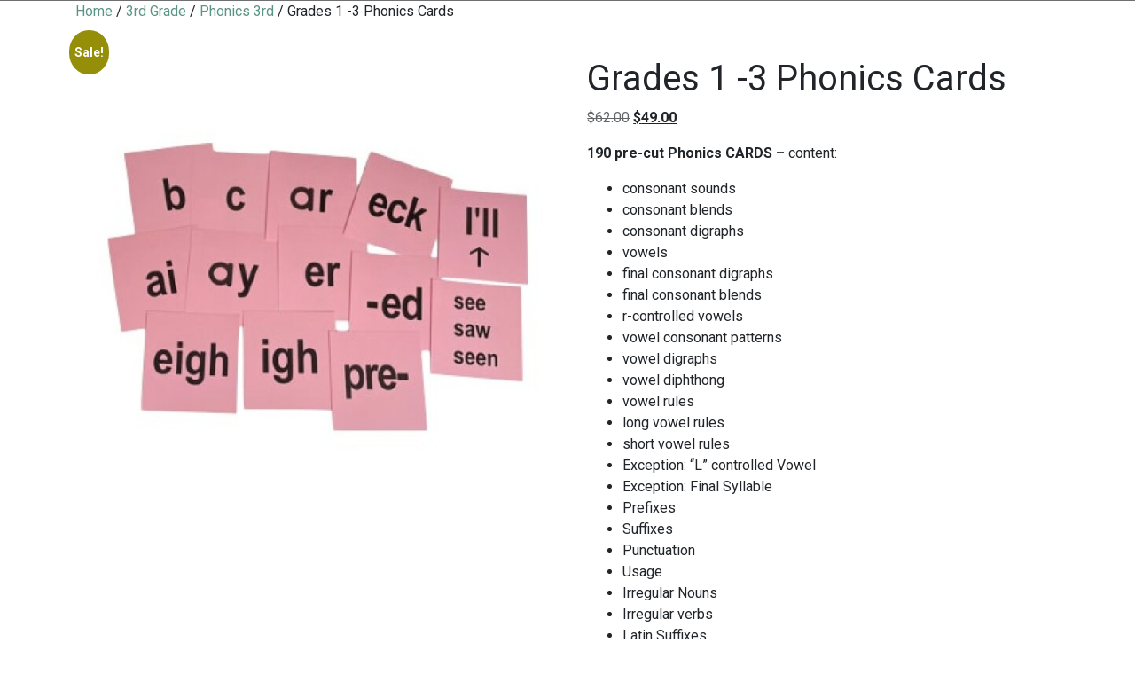

--- FILE ---
content_type: text/html; charset=UTF-8
request_url: https://www.workshopway.org/product/pink-phonics-cards/
body_size: 23702
content:
<!doctype html>
<html dir="ltr" lang="en-US" prefix="og: https://ogp.me/ns#">
  <head><meta charset="utf-8"><script>if(navigator.userAgent.match(/MSIE|Internet Explorer/i)||navigator.userAgent.match(/Trident\/7\..*?rv:11/i)){var href=document.location.href;if(!href.match(/[?&]nowprocket/)){if(href.indexOf("?")==-1){if(href.indexOf("#")==-1){document.location.href=href+"?nowprocket=1"}else{document.location.href=href.replace("#","?nowprocket=1#")}}else{if(href.indexOf("#")==-1){document.location.href=href+"&nowprocket=1"}else{document.location.href=href.replace("#","&nowprocket=1#")}}}}</script><script>(()=>{class RocketLazyLoadScripts{constructor(){this.v="2.0.4",this.userEvents=["keydown","keyup","mousedown","mouseup","mousemove","mouseover","mouseout","touchmove","touchstart","touchend","touchcancel","wheel","click","dblclick","input"],this.attributeEvents=["onblur","onclick","oncontextmenu","ondblclick","onfocus","onmousedown","onmouseenter","onmouseleave","onmousemove","onmouseout","onmouseover","onmouseup","onmousewheel","onscroll","onsubmit"]}async t(){this.i(),this.o(),/iP(ad|hone)/.test(navigator.userAgent)&&this.h(),this.u(),this.l(this),this.m(),this.k(this),this.p(this),this._(),await Promise.all([this.R(),this.L()]),this.lastBreath=Date.now(),this.S(this),this.P(),this.D(),this.O(),this.M(),await this.C(this.delayedScripts.normal),await this.C(this.delayedScripts.defer),await this.C(this.delayedScripts.async),await this.T(),await this.F(),await this.j(),await this.A(),window.dispatchEvent(new Event("rocket-allScriptsLoaded")),this.everythingLoaded=!0,this.lastTouchEnd&&await new Promise(t=>setTimeout(t,500-Date.now()+this.lastTouchEnd)),this.I(),this.H(),this.U(),this.W()}i(){this.CSPIssue=sessionStorage.getItem("rocketCSPIssue"),document.addEventListener("securitypolicyviolation",t=>{this.CSPIssue||"script-src-elem"!==t.violatedDirective||"data"!==t.blockedURI||(this.CSPIssue=!0,sessionStorage.setItem("rocketCSPIssue",!0))},{isRocket:!0})}o(){window.addEventListener("pageshow",t=>{this.persisted=t.persisted,this.realWindowLoadedFired=!0},{isRocket:!0}),window.addEventListener("pagehide",()=>{this.onFirstUserAction=null},{isRocket:!0})}h(){let t;function e(e){t=e}window.addEventListener("touchstart",e,{isRocket:!0}),window.addEventListener("touchend",function i(o){o.changedTouches[0]&&t.changedTouches[0]&&Math.abs(o.changedTouches[0].pageX-t.changedTouches[0].pageX)<10&&Math.abs(o.changedTouches[0].pageY-t.changedTouches[0].pageY)<10&&o.timeStamp-t.timeStamp<200&&(window.removeEventListener("touchstart",e,{isRocket:!0}),window.removeEventListener("touchend",i,{isRocket:!0}),"INPUT"===o.target.tagName&&"text"===o.target.type||(o.target.dispatchEvent(new TouchEvent("touchend",{target:o.target,bubbles:!0})),o.target.dispatchEvent(new MouseEvent("mouseover",{target:o.target,bubbles:!0})),o.target.dispatchEvent(new PointerEvent("click",{target:o.target,bubbles:!0,cancelable:!0,detail:1,clientX:o.changedTouches[0].clientX,clientY:o.changedTouches[0].clientY})),event.preventDefault()))},{isRocket:!0})}q(t){this.userActionTriggered||("mousemove"!==t.type||this.firstMousemoveIgnored?"keyup"===t.type||"mouseover"===t.type||"mouseout"===t.type||(this.userActionTriggered=!0,this.onFirstUserAction&&this.onFirstUserAction()):this.firstMousemoveIgnored=!0),"click"===t.type&&t.preventDefault(),t.stopPropagation(),t.stopImmediatePropagation(),"touchstart"===this.lastEvent&&"touchend"===t.type&&(this.lastTouchEnd=Date.now()),"click"===t.type&&(this.lastTouchEnd=0),this.lastEvent=t.type,t.composedPath&&t.composedPath()[0].getRootNode()instanceof ShadowRoot&&(t.rocketTarget=t.composedPath()[0]),this.savedUserEvents.push(t)}u(){this.savedUserEvents=[],this.userEventHandler=this.q.bind(this),this.userEvents.forEach(t=>window.addEventListener(t,this.userEventHandler,{passive:!1,isRocket:!0})),document.addEventListener("visibilitychange",this.userEventHandler,{isRocket:!0})}U(){this.userEvents.forEach(t=>window.removeEventListener(t,this.userEventHandler,{passive:!1,isRocket:!0})),document.removeEventListener("visibilitychange",this.userEventHandler,{isRocket:!0}),this.savedUserEvents.forEach(t=>{(t.rocketTarget||t.target).dispatchEvent(new window[t.constructor.name](t.type,t))})}m(){const t="return false",e=Array.from(this.attributeEvents,t=>"data-rocket-"+t),i="["+this.attributeEvents.join("],[")+"]",o="[data-rocket-"+this.attributeEvents.join("],[data-rocket-")+"]",s=(e,i,o)=>{o&&o!==t&&(e.setAttribute("data-rocket-"+i,o),e["rocket"+i]=new Function("event",o),e.setAttribute(i,t))};new MutationObserver(t=>{for(const n of t)"attributes"===n.type&&(n.attributeName.startsWith("data-rocket-")||this.everythingLoaded?n.attributeName.startsWith("data-rocket-")&&this.everythingLoaded&&this.N(n.target,n.attributeName.substring(12)):s(n.target,n.attributeName,n.target.getAttribute(n.attributeName))),"childList"===n.type&&n.addedNodes.forEach(t=>{if(t.nodeType===Node.ELEMENT_NODE)if(this.everythingLoaded)for(const i of[t,...t.querySelectorAll(o)])for(const t of i.getAttributeNames())e.includes(t)&&this.N(i,t.substring(12));else for(const e of[t,...t.querySelectorAll(i)])for(const t of e.getAttributeNames())this.attributeEvents.includes(t)&&s(e,t,e.getAttribute(t))})}).observe(document,{subtree:!0,childList:!0,attributeFilter:[...this.attributeEvents,...e]})}I(){this.attributeEvents.forEach(t=>{document.querySelectorAll("[data-rocket-"+t+"]").forEach(e=>{this.N(e,t)})})}N(t,e){const i=t.getAttribute("data-rocket-"+e);i&&(t.setAttribute(e,i),t.removeAttribute("data-rocket-"+e))}k(t){Object.defineProperty(HTMLElement.prototype,"onclick",{get(){return this.rocketonclick||null},set(e){this.rocketonclick=e,this.setAttribute(t.everythingLoaded?"onclick":"data-rocket-onclick","this.rocketonclick(event)")}})}S(t){function e(e,i){let o=e[i];e[i]=null,Object.defineProperty(e,i,{get:()=>o,set(s){t.everythingLoaded?o=s:e["rocket"+i]=o=s}})}e(document,"onreadystatechange"),e(window,"onload"),e(window,"onpageshow");try{Object.defineProperty(document,"readyState",{get:()=>t.rocketReadyState,set(e){t.rocketReadyState=e},configurable:!0}),document.readyState="loading"}catch(t){console.log("WPRocket DJE readyState conflict, bypassing")}}l(t){this.originalAddEventListener=EventTarget.prototype.addEventListener,this.originalRemoveEventListener=EventTarget.prototype.removeEventListener,this.savedEventListeners=[],EventTarget.prototype.addEventListener=function(e,i,o){o&&o.isRocket||!t.B(e,this)&&!t.userEvents.includes(e)||t.B(e,this)&&!t.userActionTriggered||e.startsWith("rocket-")||t.everythingLoaded?t.originalAddEventListener.call(this,e,i,o):(t.savedEventListeners.push({target:this,remove:!1,type:e,func:i,options:o}),"mouseenter"!==e&&"mouseleave"!==e||t.originalAddEventListener.call(this,e,t.savedUserEvents.push,o))},EventTarget.prototype.removeEventListener=function(e,i,o){o&&o.isRocket||!t.B(e,this)&&!t.userEvents.includes(e)||t.B(e,this)&&!t.userActionTriggered||e.startsWith("rocket-")||t.everythingLoaded?t.originalRemoveEventListener.call(this,e,i,o):t.savedEventListeners.push({target:this,remove:!0,type:e,func:i,options:o})}}J(t,e){this.savedEventListeners=this.savedEventListeners.filter(i=>{let o=i.type,s=i.target||window;return e!==o||t!==s||(this.B(o,s)&&(i.type="rocket-"+o),this.$(i),!1)})}H(){EventTarget.prototype.addEventListener=this.originalAddEventListener,EventTarget.prototype.removeEventListener=this.originalRemoveEventListener,this.savedEventListeners.forEach(t=>this.$(t))}$(t){t.remove?this.originalRemoveEventListener.call(t.target,t.type,t.func,t.options):this.originalAddEventListener.call(t.target,t.type,t.func,t.options)}p(t){let e;function i(e){return t.everythingLoaded?e:e.split(" ").map(t=>"load"===t||t.startsWith("load.")?"rocket-jquery-load":t).join(" ")}function o(o){function s(e){const s=o.fn[e];o.fn[e]=o.fn.init.prototype[e]=function(){return this[0]===window&&t.userActionTriggered&&("string"==typeof arguments[0]||arguments[0]instanceof String?arguments[0]=i(arguments[0]):"object"==typeof arguments[0]&&Object.keys(arguments[0]).forEach(t=>{const e=arguments[0][t];delete arguments[0][t],arguments[0][i(t)]=e})),s.apply(this,arguments),this}}if(o&&o.fn&&!t.allJQueries.includes(o)){const e={DOMContentLoaded:[],"rocket-DOMContentLoaded":[]};for(const t in e)document.addEventListener(t,()=>{e[t].forEach(t=>t())},{isRocket:!0});o.fn.ready=o.fn.init.prototype.ready=function(i){function s(){parseInt(o.fn.jquery)>2?setTimeout(()=>i.bind(document)(o)):i.bind(document)(o)}return"function"==typeof i&&(t.realDomReadyFired?!t.userActionTriggered||t.fauxDomReadyFired?s():e["rocket-DOMContentLoaded"].push(s):e.DOMContentLoaded.push(s)),o([])},s("on"),s("one"),s("off"),t.allJQueries.push(o)}e=o}t.allJQueries=[],o(window.jQuery),Object.defineProperty(window,"jQuery",{get:()=>e,set(t){o(t)}})}P(){const t=new Map;document.write=document.writeln=function(e){const i=document.currentScript,o=document.createRange(),s=i.parentElement;let n=t.get(i);void 0===n&&(n=i.nextSibling,t.set(i,n));const c=document.createDocumentFragment();o.setStart(c,0),c.appendChild(o.createContextualFragment(e)),s.insertBefore(c,n)}}async R(){return new Promise(t=>{this.userActionTriggered?t():this.onFirstUserAction=t})}async L(){return new Promise(t=>{document.addEventListener("DOMContentLoaded",()=>{this.realDomReadyFired=!0,t()},{isRocket:!0})})}async j(){return this.realWindowLoadedFired?Promise.resolve():new Promise(t=>{window.addEventListener("load",t,{isRocket:!0})})}M(){this.pendingScripts=[];this.scriptsMutationObserver=new MutationObserver(t=>{for(const e of t)e.addedNodes.forEach(t=>{"SCRIPT"!==t.tagName||t.noModule||t.isWPRocket||this.pendingScripts.push({script:t,promise:new Promise(e=>{const i=()=>{const i=this.pendingScripts.findIndex(e=>e.script===t);i>=0&&this.pendingScripts.splice(i,1),e()};t.addEventListener("load",i,{isRocket:!0}),t.addEventListener("error",i,{isRocket:!0}),setTimeout(i,1e3)})})})}),this.scriptsMutationObserver.observe(document,{childList:!0,subtree:!0})}async F(){await this.X(),this.pendingScripts.length?(await this.pendingScripts[0].promise,await this.F()):this.scriptsMutationObserver.disconnect()}D(){this.delayedScripts={normal:[],async:[],defer:[]},document.querySelectorAll("script[type$=rocketlazyloadscript]").forEach(t=>{t.hasAttribute("data-rocket-src")?t.hasAttribute("async")&&!1!==t.async?this.delayedScripts.async.push(t):t.hasAttribute("defer")&&!1!==t.defer||"module"===t.getAttribute("data-rocket-type")?this.delayedScripts.defer.push(t):this.delayedScripts.normal.push(t):this.delayedScripts.normal.push(t)})}async _(){await this.L();let t=[];document.querySelectorAll("script[type$=rocketlazyloadscript][data-rocket-src]").forEach(e=>{let i=e.getAttribute("data-rocket-src");if(i&&!i.startsWith("data:")){i.startsWith("//")&&(i=location.protocol+i);try{const o=new URL(i).origin;o!==location.origin&&t.push({src:o,crossOrigin:e.crossOrigin||"module"===e.getAttribute("data-rocket-type")})}catch(t){}}}),t=[...new Map(t.map(t=>[JSON.stringify(t),t])).values()],this.Y(t,"preconnect")}async G(t){if(await this.K(),!0!==t.noModule||!("noModule"in HTMLScriptElement.prototype))return new Promise(e=>{let i;function o(){(i||t).setAttribute("data-rocket-status","executed"),e()}try{if(navigator.userAgent.includes("Firefox/")||""===navigator.vendor||this.CSPIssue)i=document.createElement("script"),[...t.attributes].forEach(t=>{let e=t.nodeName;"type"!==e&&("data-rocket-type"===e&&(e="type"),"data-rocket-src"===e&&(e="src"),i.setAttribute(e,t.nodeValue))}),t.text&&(i.text=t.text),t.nonce&&(i.nonce=t.nonce),i.hasAttribute("src")?(i.addEventListener("load",o,{isRocket:!0}),i.addEventListener("error",()=>{i.setAttribute("data-rocket-status","failed-network"),e()},{isRocket:!0}),setTimeout(()=>{i.isConnected||e()},1)):(i.text=t.text,o()),i.isWPRocket=!0,t.parentNode.replaceChild(i,t);else{const i=t.getAttribute("data-rocket-type"),s=t.getAttribute("data-rocket-src");i?(t.type=i,t.removeAttribute("data-rocket-type")):t.removeAttribute("type"),t.addEventListener("load",o,{isRocket:!0}),t.addEventListener("error",i=>{this.CSPIssue&&i.target.src.startsWith("data:")?(console.log("WPRocket: CSP fallback activated"),t.removeAttribute("src"),this.G(t).then(e)):(t.setAttribute("data-rocket-status","failed-network"),e())},{isRocket:!0}),s?(t.fetchPriority="high",t.removeAttribute("data-rocket-src"),t.src=s):t.src="data:text/javascript;base64,"+window.btoa(unescape(encodeURIComponent(t.text)))}}catch(i){t.setAttribute("data-rocket-status","failed-transform"),e()}});t.setAttribute("data-rocket-status","skipped")}async C(t){const e=t.shift();return e?(e.isConnected&&await this.G(e),this.C(t)):Promise.resolve()}O(){this.Y([...this.delayedScripts.normal,...this.delayedScripts.defer,...this.delayedScripts.async],"preload")}Y(t,e){this.trash=this.trash||[];let i=!0;var o=document.createDocumentFragment();t.forEach(t=>{const s=t.getAttribute&&t.getAttribute("data-rocket-src")||t.src;if(s&&!s.startsWith("data:")){const n=document.createElement("link");n.href=s,n.rel=e,"preconnect"!==e&&(n.as="script",n.fetchPriority=i?"high":"low"),t.getAttribute&&"module"===t.getAttribute("data-rocket-type")&&(n.crossOrigin=!0),t.crossOrigin&&(n.crossOrigin=t.crossOrigin),t.integrity&&(n.integrity=t.integrity),t.nonce&&(n.nonce=t.nonce),o.appendChild(n),this.trash.push(n),i=!1}}),document.head.appendChild(o)}W(){this.trash.forEach(t=>t.remove())}async T(){try{document.readyState="interactive"}catch(t){}this.fauxDomReadyFired=!0;try{await this.K(),this.J(document,"readystatechange"),document.dispatchEvent(new Event("rocket-readystatechange")),await this.K(),document.rocketonreadystatechange&&document.rocketonreadystatechange(),await this.K(),this.J(document,"DOMContentLoaded"),document.dispatchEvent(new Event("rocket-DOMContentLoaded")),await this.K(),this.J(window,"DOMContentLoaded"),window.dispatchEvent(new Event("rocket-DOMContentLoaded"))}catch(t){console.error(t)}}async A(){try{document.readyState="complete"}catch(t){}try{await this.K(),this.J(document,"readystatechange"),document.dispatchEvent(new Event("rocket-readystatechange")),await this.K(),document.rocketonreadystatechange&&document.rocketonreadystatechange(),await this.K(),this.J(window,"load"),window.dispatchEvent(new Event("rocket-load")),await this.K(),window.rocketonload&&window.rocketonload(),await this.K(),this.allJQueries.forEach(t=>t(window).trigger("rocket-jquery-load")),await this.K(),this.J(window,"pageshow");const t=new Event("rocket-pageshow");t.persisted=this.persisted,window.dispatchEvent(t),await this.K(),window.rocketonpageshow&&window.rocketonpageshow({persisted:this.persisted})}catch(t){console.error(t)}}async K(){Date.now()-this.lastBreath>45&&(await this.X(),this.lastBreath=Date.now())}async X(){return document.hidden?new Promise(t=>setTimeout(t)):new Promise(t=>requestAnimationFrame(t))}B(t,e){return e===document&&"readystatechange"===t||(e===document&&"DOMContentLoaded"===t||(e===window&&"DOMContentLoaded"===t||(e===window&&"load"===t||e===window&&"pageshow"===t)))}static run(){(new RocketLazyLoadScripts).t()}}RocketLazyLoadScripts.run()})();</script>
  
  <meta http-equiv="x-ua-compatible" content="ie=edge">
  <meta name="viewport" content="width=device-width, initial-scale=1, shrink-to-fit=no">
  <title>Grades 1 -3 Phonics Cards - Workshop Way</title>
<link data-rocket-preload as="style" href="https://fonts.googleapis.com/css?family=Roboto%3A300%2C400%2C700%7CLily%20Script%20One&#038;display=swap" rel="preload">
<link href="https://fonts.googleapis.com/css?family=Roboto%3A300%2C400%2C700%7CLily%20Script%20One&#038;display=swap" media="print" onload="this.media=&#039;all&#039;" rel="stylesheet">
<noscript data-wpr-hosted-gf-parameters=""><link rel="stylesheet" href="https://fonts.googleapis.com/css?family=Roboto%3A300%2C400%2C700%7CLily%20Script%20One&#038;display=swap"></noscript>
	<style>img:is([sizes="auto" i], [sizes^="auto," i]) { contain-intrinsic-size: 3000px 1500px }</style>
	
		<!-- All in One SEO 4.9.3 - aioseo.com -->
	<meta name="description" content="190 pre-cut Phonics CARDS - content: consonant sounds consonant blends consonant digraphs vowels final consonant digraphs final consonant blends r-controlled vowels vowel consonant patterns vowel digraphs vowel diphthong vowel rules long vowel rules short vowel rules Exception: “L” controlled Vowel Exception: Final Syllable Prefixes Suffixes Punctuation Usage Irregular Nouns Irregular verbs Latin Suffixes This item is also part of the 1st - 3rd Grade Phonics Kit or the Essential Phonics Bundle. Included as a free download are two ways to use the phonics cards in any phonics curriculum. All products from Workshop Way are copyrighted and the purchaser is entitled to use the materials in their own classroom. Reproduction of these materials for multiple classrooms, an entire school, or for a school system is strictly prohibited. Contact https://www.workshopway.org/contact/ for more information." />
	<meta name="robots" content="max-image-preview:large" />
	<link rel="canonical" href="https://www.workshopway.org/product/pink-phonics-cards/" />
	<meta name="generator" content="All in One SEO (AIOSEO) 4.9.3" />
		<meta property="og:locale" content="en_US" />
		<meta property="og:site_name" content="Workshop Way -" />
		<meta property="og:type" content="article" />
		<meta property="og:title" content="Grades 1 -3 Phonics Cards - Workshop Way" />
		<meta property="og:description" content="190 pre-cut Phonics CARDS - content: consonant sounds consonant blends consonant digraphs vowels final consonant digraphs final consonant blends r-controlled vowels vowel consonant patterns vowel digraphs vowel diphthong vowel rules long vowel rules short vowel rules Exception: “L” controlled Vowel Exception: Final Syllable Prefixes Suffixes Punctuation Usage Irregular Nouns Irregular verbs Latin Suffixes This item is also part of the 1st - 3rd Grade Phonics Kit or the Essential Phonics Bundle. Included as a free download are two ways to use the phonics cards in any phonics curriculum. All products from Workshop Way are copyrighted and the purchaser is entitled to use the materials in their own classroom. Reproduction of these materials for multiple classrooms, an entire school, or for a school system is strictly prohibited. Contact https://www.workshopway.org/contact/ for more information." />
		<meta property="og:url" content="https://www.workshopway.org/product/pink-phonics-cards/" />
		<meta property="og:image" content="https://www.workshopway.org/wp-content/uploads/2019/05/Screen-Shot-2019-05-29-at-10.40.41-AM.png" />
		<meta property="og:image:secure_url" content="https://www.workshopway.org/wp-content/uploads/2019/05/Screen-Shot-2019-05-29-at-10.40.41-AM.png" />
		<meta property="article:published_time" content="2019-07-09T16:36:16+00:00" />
		<meta property="article:modified_time" content="2025-01-15T00:15:08+00:00" />
		<meta name="twitter:card" content="summary_large_image" />
		<meta name="twitter:title" content="Grades 1 -3 Phonics Cards - Workshop Way" />
		<meta name="twitter:description" content="190 pre-cut Phonics CARDS - content: consonant sounds consonant blends consonant digraphs vowels final consonant digraphs final consonant blends r-controlled vowels vowel consonant patterns vowel digraphs vowel diphthong vowel rules long vowel rules short vowel rules Exception: “L” controlled Vowel Exception: Final Syllable Prefixes Suffixes Punctuation Usage Irregular Nouns Irregular verbs Latin Suffixes This item is also part of the 1st - 3rd Grade Phonics Kit or the Essential Phonics Bundle. Included as a free download are two ways to use the phonics cards in any phonics curriculum. All products from Workshop Way are copyrighted and the purchaser is entitled to use the materials in their own classroom. Reproduction of these materials for multiple classrooms, an entire school, or for a school system is strictly prohibited. Contact https://www.workshopway.org/contact/ for more information." />
		<meta name="twitter:image" content="https://www.workshopway.org/wp-content/uploads/2019/05/Screen-Shot-2019-05-29-at-10.40.41-AM.png" />
		<script type="application/ld+json" class="aioseo-schema">
			{"@context":"https:\/\/schema.org","@graph":[{"@type":"BreadcrumbList","@id":"https:\/\/www.workshopway.org\/product\/pink-phonics-cards\/#breadcrumblist","itemListElement":[{"@type":"ListItem","@id":"https:\/\/www.workshopway.org#listItem","position":1,"name":"Home","item":"https:\/\/www.workshopway.org","nextItem":{"@type":"ListItem","@id":"https:\/\/www.workshopway.org\/shop\/#listItem","name":"Shop"}},{"@type":"ListItem","@id":"https:\/\/www.workshopway.org\/shop\/#listItem","position":2,"name":"Shop","item":"https:\/\/www.workshopway.org\/shop\/","nextItem":{"@type":"ListItem","@id":"https:\/\/www.workshopway.org\/product-category\/1st-grade\/#listItem","name":"1st Grade"},"previousItem":{"@type":"ListItem","@id":"https:\/\/www.workshopway.org#listItem","name":"Home"}},{"@type":"ListItem","@id":"https:\/\/www.workshopway.org\/product-category\/1st-grade\/#listItem","position":3,"name":"1st Grade","item":"https:\/\/www.workshopway.org\/product-category\/1st-grade\/","nextItem":{"@type":"ListItem","@id":"https:\/\/www.workshopway.org\/product-category\/1st-grade\/phonics-1st\/#listItem","name":"Phonics 1st"},"previousItem":{"@type":"ListItem","@id":"https:\/\/www.workshopway.org\/shop\/#listItem","name":"Shop"}},{"@type":"ListItem","@id":"https:\/\/www.workshopway.org\/product-category\/1st-grade\/phonics-1st\/#listItem","position":4,"name":"Phonics 1st","item":"https:\/\/www.workshopway.org\/product-category\/1st-grade\/phonics-1st\/","nextItem":{"@type":"ListItem","@id":"https:\/\/www.workshopway.org\/product\/pink-phonics-cards\/#listItem","name":"Grades 1 -3 Phonics Cards"},"previousItem":{"@type":"ListItem","@id":"https:\/\/www.workshopway.org\/product-category\/1st-grade\/#listItem","name":"1st Grade"}},{"@type":"ListItem","@id":"https:\/\/www.workshopway.org\/product\/pink-phonics-cards\/#listItem","position":5,"name":"Grades 1 -3 Phonics Cards","previousItem":{"@type":"ListItem","@id":"https:\/\/www.workshopway.org\/product-category\/1st-grade\/phonics-1st\/#listItem","name":"Phonics 1st"}}]},{"@type":"ItemPage","@id":"https:\/\/www.workshopway.org\/product\/pink-phonics-cards\/#itempage","url":"https:\/\/www.workshopway.org\/product\/pink-phonics-cards\/","name":"Grades 1 -3 Phonics Cards - Workshop Way","description":"190 pre-cut Phonics CARDS - content: consonant sounds consonant blends consonant digraphs vowels final consonant digraphs final consonant blends r-controlled vowels vowel consonant patterns vowel digraphs vowel diphthong vowel rules long vowel rules short vowel rules Exception: \u201cL\u201d controlled Vowel Exception: Final Syllable Prefixes Suffixes Punctuation Usage Irregular Nouns Irregular verbs Latin Suffixes This item is also part of the 1st - 3rd Grade Phonics Kit or the Essential Phonics Bundle. Included as a free download are two ways to use the phonics cards in any phonics curriculum. All products from Workshop Way are copyrighted and the purchaser is entitled to use the materials in their own classroom. Reproduction of these materials for multiple classrooms, an entire school, or for a school system is strictly prohibited. Contact https:\/\/www.workshopway.org\/contact\/ for more information.","inLanguage":"en-US","isPartOf":{"@id":"https:\/\/www.workshopway.org\/#website"},"breadcrumb":{"@id":"https:\/\/www.workshopway.org\/product\/pink-phonics-cards\/#breadcrumblist"},"image":{"@type":"ImageObject","url":"https:\/\/www.workshopway.org\/wp-content\/uploads\/2019\/07\/Phonics-Cards.jpg","@id":"https:\/\/www.workshopway.org\/product\/pink-phonics-cards\/#mainImage","width":376,"height":264},"primaryImageOfPage":{"@id":"https:\/\/www.workshopway.org\/product\/pink-phonics-cards\/#mainImage"},"datePublished":"2019-07-09T09:36:16-07:00","dateModified":"2025-01-14T16:15:08-08:00"},{"@type":"Organization","@id":"https:\/\/www.workshopway.org\/#organization","name":"Workshop Way","url":"https:\/\/www.workshopway.org\/","logo":{"@type":"ImageObject","url":"https:\/\/www.workshopway.org\/wp-content\/uploads\/2019\/05\/Screen-Shot-2019-05-29-at-10.40.41-AM.png","@id":"https:\/\/www.workshopway.org\/product\/pink-phonics-cards\/#organizationLogo","width":251,"height":68,"caption":"Workshop Way Logo"},"image":{"@id":"https:\/\/www.workshopway.org\/product\/pink-phonics-cards\/#organizationLogo"}},{"@type":"WebSite","@id":"https:\/\/www.workshopway.org\/#website","url":"https:\/\/www.workshopway.org\/","name":"Workshop Way","inLanguage":"en-US","publisher":{"@id":"https:\/\/www.workshopway.org\/#organization"}}]}
		</script>
		<!-- All in One SEO -->

<link rel='dns-prefetch' href='//capi-automation.s3.us-east-2.amazonaws.com' />
<link rel='dns-prefetch' href='//fonts.googleapis.com' />
<link href='https://fonts.gstatic.com' crossorigin rel='preconnect' />
<style id='wp-emoji-styles-inline-css' type='text/css'>

	img.wp-smiley, img.emoji {
		display: inline !important;
		border: none !important;
		box-shadow: none !important;
		height: 1em !important;
		width: 1em !important;
		margin: 0 0.07em !important;
		vertical-align: -0.1em !important;
		background: none !important;
		padding: 0 !important;
	}
</style>
<link rel='stylesheet' id='wp-block-library-css' href='https://www.workshopway.org/wp-includes/css/dist/block-library/style.min.css?ver=6.8.3' type='text/css' media='all' />
<link rel='stylesheet' id='aioseo/css/src/vue/standalone/blocks/table-of-contents/global.scss-css' href='https://www.workshopway.org/wp-content/plugins/all-in-one-seo-pack/dist/Lite/assets/css/table-of-contents/global.e90f6d47.css?ver=4.9.3' type='text/css' media='all' />
<link rel='stylesheet' id='ugb-style-css-v2-css' href='https://www.workshopway.org/wp-content/plugins/stackable-ultimate-gutenberg-blocks/dist/deprecated/frontend_blocks_deprecated_v2.css?ver=3.19.6' type='text/css' media='all' />
<style id='ugb-style-css-v2-inline-css' type='text/css'>
:root {
			--content-width: 900px;
		}
</style>
<style id='global-styles-inline-css' type='text/css'>
:root{--wp--preset--aspect-ratio--square: 1;--wp--preset--aspect-ratio--4-3: 4/3;--wp--preset--aspect-ratio--3-4: 3/4;--wp--preset--aspect-ratio--3-2: 3/2;--wp--preset--aspect-ratio--2-3: 2/3;--wp--preset--aspect-ratio--16-9: 16/9;--wp--preset--aspect-ratio--9-16: 9/16;--wp--preset--color--black: #000000;--wp--preset--color--cyan-bluish-gray: #abb8c3;--wp--preset--color--white: #ffffff;--wp--preset--color--pale-pink: #f78da7;--wp--preset--color--vivid-red: #cf2e2e;--wp--preset--color--luminous-vivid-orange: #ff6900;--wp--preset--color--luminous-vivid-amber: #fcb900;--wp--preset--color--light-green-cyan: #7bdcb5;--wp--preset--color--vivid-green-cyan: #00d084;--wp--preset--color--pale-cyan-blue: #8ed1fc;--wp--preset--color--vivid-cyan-blue: #0693e3;--wp--preset--color--vivid-purple: #9b51e0;--wp--preset--gradient--vivid-cyan-blue-to-vivid-purple: linear-gradient(135deg,rgba(6,147,227,1) 0%,rgb(155,81,224) 100%);--wp--preset--gradient--light-green-cyan-to-vivid-green-cyan: linear-gradient(135deg,rgb(122,220,180) 0%,rgb(0,208,130) 100%);--wp--preset--gradient--luminous-vivid-amber-to-luminous-vivid-orange: linear-gradient(135deg,rgba(252,185,0,1) 0%,rgba(255,105,0,1) 100%);--wp--preset--gradient--luminous-vivid-orange-to-vivid-red: linear-gradient(135deg,rgba(255,105,0,1) 0%,rgb(207,46,46) 100%);--wp--preset--gradient--very-light-gray-to-cyan-bluish-gray: linear-gradient(135deg,rgb(238,238,238) 0%,rgb(169,184,195) 100%);--wp--preset--gradient--cool-to-warm-spectrum: linear-gradient(135deg,rgb(74,234,220) 0%,rgb(151,120,209) 20%,rgb(207,42,186) 40%,rgb(238,44,130) 60%,rgb(251,105,98) 80%,rgb(254,248,76) 100%);--wp--preset--gradient--blush-light-purple: linear-gradient(135deg,rgb(255,206,236) 0%,rgb(152,150,240) 100%);--wp--preset--gradient--blush-bordeaux: linear-gradient(135deg,rgb(254,205,165) 0%,rgb(254,45,45) 50%,rgb(107,0,62) 100%);--wp--preset--gradient--luminous-dusk: linear-gradient(135deg,rgb(255,203,112) 0%,rgb(199,81,192) 50%,rgb(65,88,208) 100%);--wp--preset--gradient--pale-ocean: linear-gradient(135deg,rgb(255,245,203) 0%,rgb(182,227,212) 50%,rgb(51,167,181) 100%);--wp--preset--gradient--electric-grass: linear-gradient(135deg,rgb(202,248,128) 0%,rgb(113,206,126) 100%);--wp--preset--gradient--midnight: linear-gradient(135deg,rgb(2,3,129) 0%,rgb(40,116,252) 100%);--wp--preset--font-size--small: 13px;--wp--preset--font-size--medium: 20px;--wp--preset--font-size--large: 36px;--wp--preset--font-size--x-large: 42px;--wp--preset--spacing--20: 0.44rem;--wp--preset--spacing--30: 0.67rem;--wp--preset--spacing--40: 1rem;--wp--preset--spacing--50: 1.5rem;--wp--preset--spacing--60: 2.25rem;--wp--preset--spacing--70: 3.38rem;--wp--preset--spacing--80: 5.06rem;--wp--preset--shadow--natural: 6px 6px 9px rgba(0, 0, 0, 0.2);--wp--preset--shadow--deep: 12px 12px 50px rgba(0, 0, 0, 0.4);--wp--preset--shadow--sharp: 6px 6px 0px rgba(0, 0, 0, 0.2);--wp--preset--shadow--outlined: 6px 6px 0px -3px rgba(255, 255, 255, 1), 6px 6px rgba(0, 0, 0, 1);--wp--preset--shadow--crisp: 6px 6px 0px rgba(0, 0, 0, 1);}:where(body) { margin: 0; }.wp-site-blocks > .alignleft { float: left; margin-right: 2em; }.wp-site-blocks > .alignright { float: right; margin-left: 2em; }.wp-site-blocks > .aligncenter { justify-content: center; margin-left: auto; margin-right: auto; }:where(.is-layout-flex){gap: 0.5em;}:where(.is-layout-grid){gap: 0.5em;}.is-layout-flow > .alignleft{float: left;margin-inline-start: 0;margin-inline-end: 2em;}.is-layout-flow > .alignright{float: right;margin-inline-start: 2em;margin-inline-end: 0;}.is-layout-flow > .aligncenter{margin-left: auto !important;margin-right: auto !important;}.is-layout-constrained > .alignleft{float: left;margin-inline-start: 0;margin-inline-end: 2em;}.is-layout-constrained > .alignright{float: right;margin-inline-start: 2em;margin-inline-end: 0;}.is-layout-constrained > .aligncenter{margin-left: auto !important;margin-right: auto !important;}.is-layout-constrained > :where(:not(.alignleft):not(.alignright):not(.alignfull)){margin-left: auto !important;margin-right: auto !important;}body .is-layout-flex{display: flex;}.is-layout-flex{flex-wrap: wrap;align-items: center;}.is-layout-flex > :is(*, div){margin: 0;}body .is-layout-grid{display: grid;}.is-layout-grid > :is(*, div){margin: 0;}body{padding-top: 0px;padding-right: 0px;padding-bottom: 0px;padding-left: 0px;}a:where(:not(.wp-element-button)){text-decoration: underline;}:root :where(.wp-element-button, .wp-block-button__link){background-color: #32373c;border-width: 0;color: #fff;font-family: inherit;font-size: inherit;line-height: inherit;padding: calc(0.667em + 2px) calc(1.333em + 2px);text-decoration: none;}.has-black-color{color: var(--wp--preset--color--black) !important;}.has-cyan-bluish-gray-color{color: var(--wp--preset--color--cyan-bluish-gray) !important;}.has-white-color{color: var(--wp--preset--color--white) !important;}.has-pale-pink-color{color: var(--wp--preset--color--pale-pink) !important;}.has-vivid-red-color{color: var(--wp--preset--color--vivid-red) !important;}.has-luminous-vivid-orange-color{color: var(--wp--preset--color--luminous-vivid-orange) !important;}.has-luminous-vivid-amber-color{color: var(--wp--preset--color--luminous-vivid-amber) !important;}.has-light-green-cyan-color{color: var(--wp--preset--color--light-green-cyan) !important;}.has-vivid-green-cyan-color{color: var(--wp--preset--color--vivid-green-cyan) !important;}.has-pale-cyan-blue-color{color: var(--wp--preset--color--pale-cyan-blue) !important;}.has-vivid-cyan-blue-color{color: var(--wp--preset--color--vivid-cyan-blue) !important;}.has-vivid-purple-color{color: var(--wp--preset--color--vivid-purple) !important;}.has-black-background-color{background-color: var(--wp--preset--color--black) !important;}.has-cyan-bluish-gray-background-color{background-color: var(--wp--preset--color--cyan-bluish-gray) !important;}.has-white-background-color{background-color: var(--wp--preset--color--white) !important;}.has-pale-pink-background-color{background-color: var(--wp--preset--color--pale-pink) !important;}.has-vivid-red-background-color{background-color: var(--wp--preset--color--vivid-red) !important;}.has-luminous-vivid-orange-background-color{background-color: var(--wp--preset--color--luminous-vivid-orange) !important;}.has-luminous-vivid-amber-background-color{background-color: var(--wp--preset--color--luminous-vivid-amber) !important;}.has-light-green-cyan-background-color{background-color: var(--wp--preset--color--light-green-cyan) !important;}.has-vivid-green-cyan-background-color{background-color: var(--wp--preset--color--vivid-green-cyan) !important;}.has-pale-cyan-blue-background-color{background-color: var(--wp--preset--color--pale-cyan-blue) !important;}.has-vivid-cyan-blue-background-color{background-color: var(--wp--preset--color--vivid-cyan-blue) !important;}.has-vivid-purple-background-color{background-color: var(--wp--preset--color--vivid-purple) !important;}.has-black-border-color{border-color: var(--wp--preset--color--black) !important;}.has-cyan-bluish-gray-border-color{border-color: var(--wp--preset--color--cyan-bluish-gray) !important;}.has-white-border-color{border-color: var(--wp--preset--color--white) !important;}.has-pale-pink-border-color{border-color: var(--wp--preset--color--pale-pink) !important;}.has-vivid-red-border-color{border-color: var(--wp--preset--color--vivid-red) !important;}.has-luminous-vivid-orange-border-color{border-color: var(--wp--preset--color--luminous-vivid-orange) !important;}.has-luminous-vivid-amber-border-color{border-color: var(--wp--preset--color--luminous-vivid-amber) !important;}.has-light-green-cyan-border-color{border-color: var(--wp--preset--color--light-green-cyan) !important;}.has-vivid-green-cyan-border-color{border-color: var(--wp--preset--color--vivid-green-cyan) !important;}.has-pale-cyan-blue-border-color{border-color: var(--wp--preset--color--pale-cyan-blue) !important;}.has-vivid-cyan-blue-border-color{border-color: var(--wp--preset--color--vivid-cyan-blue) !important;}.has-vivid-purple-border-color{border-color: var(--wp--preset--color--vivid-purple) !important;}.has-vivid-cyan-blue-to-vivid-purple-gradient-background{background: var(--wp--preset--gradient--vivid-cyan-blue-to-vivid-purple) !important;}.has-light-green-cyan-to-vivid-green-cyan-gradient-background{background: var(--wp--preset--gradient--light-green-cyan-to-vivid-green-cyan) !important;}.has-luminous-vivid-amber-to-luminous-vivid-orange-gradient-background{background: var(--wp--preset--gradient--luminous-vivid-amber-to-luminous-vivid-orange) !important;}.has-luminous-vivid-orange-to-vivid-red-gradient-background{background: var(--wp--preset--gradient--luminous-vivid-orange-to-vivid-red) !important;}.has-very-light-gray-to-cyan-bluish-gray-gradient-background{background: var(--wp--preset--gradient--very-light-gray-to-cyan-bluish-gray) !important;}.has-cool-to-warm-spectrum-gradient-background{background: var(--wp--preset--gradient--cool-to-warm-spectrum) !important;}.has-blush-light-purple-gradient-background{background: var(--wp--preset--gradient--blush-light-purple) !important;}.has-blush-bordeaux-gradient-background{background: var(--wp--preset--gradient--blush-bordeaux) !important;}.has-luminous-dusk-gradient-background{background: var(--wp--preset--gradient--luminous-dusk) !important;}.has-pale-ocean-gradient-background{background: var(--wp--preset--gradient--pale-ocean) !important;}.has-electric-grass-gradient-background{background: var(--wp--preset--gradient--electric-grass) !important;}.has-midnight-gradient-background{background: var(--wp--preset--gradient--midnight) !important;}.has-small-font-size{font-size: var(--wp--preset--font-size--small) !important;}.has-medium-font-size{font-size: var(--wp--preset--font-size--medium) !important;}.has-large-font-size{font-size: var(--wp--preset--font-size--large) !important;}.has-x-large-font-size{font-size: var(--wp--preset--font-size--x-large) !important;}
:where(.wp-block-post-template.is-layout-flex){gap: 1.25em;}:where(.wp-block-post-template.is-layout-grid){gap: 1.25em;}
:where(.wp-block-columns.is-layout-flex){gap: 2em;}:where(.wp-block-columns.is-layout-grid){gap: 2em;}
:root :where(.wp-block-pullquote){font-size: 1.5em;line-height: 1.6;}
</style>
<link rel='stylesheet' id='photoswipe-css' href='https://www.workshopway.org/wp-content/plugins/woocommerce/assets/css/photoswipe/photoswipe.min.css?ver=10.4.3' type='text/css' media='all' />
<link rel='stylesheet' id='photoswipe-default-skin-css' href='https://www.workshopway.org/wp-content/plugins/woocommerce/assets/css/photoswipe/default-skin/default-skin.min.css?ver=10.4.3' type='text/css' media='all' />
<link rel='stylesheet' id='woocommerce-layout-css' href='https://www.workshopway.org/wp-content/plugins/woocommerce/assets/css/woocommerce-layout.css?ver=10.4.3' type='text/css' media='all' />
<link rel='stylesheet' id='woocommerce-smallscreen-css' href='https://www.workshopway.org/wp-content/plugins/woocommerce/assets/css/woocommerce-smallscreen.css?ver=10.4.3' type='text/css' media='only screen and (max-width: 768px)' />
<link rel='stylesheet' id='woocommerce-general-css' href='https://www.workshopway.org/wp-content/plugins/woocommerce/assets/css/woocommerce.css?ver=10.4.3' type='text/css' media='all' />
<style id='woocommerce-inline-inline-css' type='text/css'>
.woocommerce form .form-row .required { visibility: visible; }
</style>
<link rel='stylesheet' id='pscrollbar-css' href='https://www.workshopway.org/wp-content/plugins/quadmenu/assets/frontend/pscrollbar/perfect-scrollbar.min.css?ver=3.3.2' type='text/css' media='all' />
<link rel='stylesheet' id='owlcarousel-css' href='https://www.workshopway.org/wp-content/plugins/quadmenu/assets/frontend/owlcarousel/owl.carousel.min.css?ver=3.3.2' type='text/css' media='all' />
<link rel='stylesheet' id='quadmenu-css' href='https://www.workshopway.org/wp-content/plugins/quadmenu/build/frontend/style.css?ver=3.3.2' type='text/css' media='all' />
<link rel='stylesheet' id='quadmenu-locations-css' href='https://www.workshopway.org/wp-content/uploads/workshopway-themeresources/quadmenu-locations.css?ver=1745517517' type='text/css' media='all' />
<link rel='stylesheet' id='fontawesome5-css' href='https://www.workshopway.org/wp-content/plugins/quadmenu/assets/frontend/icons/fontawesome5/css/all.min.css?ver=6.8.3' type='text/css' media='all' />
<link rel='stylesheet' id='wc_stripe_express_checkout_style-css' href='https://www.workshopway.org/wp-content/plugins/woocommerce-gateway-stripe/build/express-checkout.css?ver=f49792bd42ded7e3e1cb' type='text/css' media='all' />

<link rel='stylesheet' id='sage/main.css-css' href='https://www.workshopway.org/wp-content/themes/workshopway-theme/dist/styles/main.css' type='text/css' media='all' />
<script type="text/javascript" id="ugb-block-frontend-js-v2-js-extra">
/* <![CDATA[ */
var stackable = {"restUrl":"https:\/\/www.workshopway.org\/wp-json\/"};
/* ]]> */
</script>
<script type="rocketlazyloadscript" data-rocket-type="text/javascript" data-rocket-src="https://www.workshopway.org/wp-content/plugins/stackable-ultimate-gutenberg-blocks/dist/deprecated/frontend_blocks_deprecated_v2.js?ver=3.19.6" id="ugb-block-frontend-js-v2-js"></script>
<script type="rocketlazyloadscript" data-rocket-type="text/javascript" data-rocket-src="https://www.workshopway.org/wp-includes/js/jquery/jquery.min.js?ver=3.7.1" id="jquery-core-js"></script>
<script type="rocketlazyloadscript" data-rocket-type="text/javascript" data-rocket-src="https://www.workshopway.org/wp-includes/js/jquery/jquery-migrate.min.js?ver=3.4.1" id="jquery-migrate-js"></script>
<script type="rocketlazyloadscript" data-rocket-type="text/javascript" data-rocket-src="https://www.workshopway.org/wp-content/plugins/woocommerce/assets/js/jquery-blockui/jquery.blockUI.min.js?ver=2.7.0-wc.10.4.3" id="wc-jquery-blockui-js" defer="defer" data-wp-strategy="defer"></script>
<script type="text/javascript" id="wc-add-to-cart-js-extra">
/* <![CDATA[ */
var wc_add_to_cart_params = {"ajax_url":"\/wp-admin\/admin-ajax.php","wc_ajax_url":"\/?wc-ajax=%%endpoint%%","i18n_view_cart":"View cart","cart_url":"https:\/\/www.workshopway.org\/cart\/","is_cart":"","cart_redirect_after_add":"no"};
/* ]]> */
</script>
<script type="rocketlazyloadscript" data-rocket-type="text/javascript" data-rocket-src="https://www.workshopway.org/wp-content/plugins/woocommerce/assets/js/frontend/add-to-cart.min.js?ver=10.4.3" id="wc-add-to-cart-js" defer="defer" data-wp-strategy="defer"></script>
<script type="rocketlazyloadscript" data-rocket-type="text/javascript" data-rocket-src="https://www.workshopway.org/wp-content/plugins/woocommerce/assets/js/zoom/jquery.zoom.min.js?ver=1.7.21-wc.10.4.3" id="wc-zoom-js" defer="defer" data-wp-strategy="defer"></script>
<script type="rocketlazyloadscript" data-rocket-type="text/javascript" data-rocket-src="https://www.workshopway.org/wp-content/plugins/woocommerce/assets/js/flexslider/jquery.flexslider.min.js?ver=2.7.2-wc.10.4.3" id="wc-flexslider-js" defer="defer" data-wp-strategy="defer"></script>
<script type="rocketlazyloadscript" data-rocket-type="text/javascript" data-rocket-src="https://www.workshopway.org/wp-content/plugins/woocommerce/assets/js/photoswipe/photoswipe.min.js?ver=4.1.1-wc.10.4.3" id="wc-photoswipe-js" defer="defer" data-wp-strategy="defer"></script>
<script type="rocketlazyloadscript" data-rocket-type="text/javascript" data-rocket-src="https://www.workshopway.org/wp-content/plugins/woocommerce/assets/js/photoswipe/photoswipe-ui-default.min.js?ver=4.1.1-wc.10.4.3" id="wc-photoswipe-ui-default-js" defer="defer" data-wp-strategy="defer"></script>
<script type="text/javascript" id="wc-single-product-js-extra">
/* <![CDATA[ */
var wc_single_product_params = {"i18n_required_rating_text":"Please select a rating","i18n_rating_options":["1 of 5 stars","2 of 5 stars","3 of 5 stars","4 of 5 stars","5 of 5 stars"],"i18n_product_gallery_trigger_text":"View full-screen image gallery","review_rating_required":"yes","flexslider":{"rtl":false,"animation":"slide","smoothHeight":true,"directionNav":false,"controlNav":"thumbnails","slideshow":false,"animationSpeed":500,"animationLoop":false,"allowOneSlide":false},"zoom_enabled":"1","zoom_options":[],"photoswipe_enabled":"1","photoswipe_options":{"shareEl":false,"closeOnScroll":false,"history":false,"hideAnimationDuration":0,"showAnimationDuration":0},"flexslider_enabled":"1"};
/* ]]> */
</script>
<script type="rocketlazyloadscript" data-rocket-type="text/javascript" data-rocket-src="https://www.workshopway.org/wp-content/plugins/woocommerce/assets/js/frontend/single-product.min.js?ver=10.4.3" id="wc-single-product-js" defer="defer" data-wp-strategy="defer"></script>
<script type="rocketlazyloadscript" data-rocket-type="text/javascript" data-rocket-src="https://www.workshopway.org/wp-content/plugins/woocommerce/assets/js/js-cookie/js.cookie.min.js?ver=2.1.4-wc.10.4.3" id="wc-js-cookie-js" defer="defer" data-wp-strategy="defer"></script>
<script type="text/javascript" id="woocommerce-js-extra">
/* <![CDATA[ */
var woocommerce_params = {"ajax_url":"\/wp-admin\/admin-ajax.php","wc_ajax_url":"\/?wc-ajax=%%endpoint%%","i18n_password_show":"Show password","i18n_password_hide":"Hide password"};
/* ]]> */
</script>
<script type="rocketlazyloadscript" data-rocket-type="text/javascript" data-rocket-src="https://www.workshopway.org/wp-content/plugins/woocommerce/assets/js/frontend/woocommerce.min.js?ver=10.4.3" id="woocommerce-js" defer="defer" data-wp-strategy="defer"></script>
<link rel="https://api.w.org/" href="https://www.workshopway.org/wp-json/" /><link rel="alternate" title="JSON" type="application/json" href="https://www.workshopway.org/wp-json/wp/v2/product/301" /><link rel="EditURI" type="application/rsd+xml" title="RSD" href="https://www.workshopway.org/xmlrpc.php?rsd" />
<meta name="generator" content="WordPress 6.8.3" />
<meta name="generator" content="WooCommerce 10.4.3" />
<link rel='shortlink' href='https://www.workshopway.org/?p=301' />
<link rel="alternate" title="oEmbed (JSON)" type="application/json+oembed" href="https://www.workshopway.org/wp-json/oembed/1.0/embed?url=https%3A%2F%2Fwww.workshopway.org%2Fproduct%2Fpink-phonics-cards%2F" />
<link rel="alternate" title="oEmbed (XML)" type="text/xml+oembed" href="https://www.workshopway.org/wp-json/oembed/1.0/embed?url=https%3A%2F%2Fwww.workshopway.org%2Fproduct%2Fpink-phonics-cards%2F&#038;format=xml" />
<style>.woocommerce-product-gallery{ opacity: 1 !important; }</style>	<noscript><style>.woocommerce-product-gallery{ opacity: 1 !important; }</style></noscript>
	
	<meta name="viewport" content="width=device-width, initial-scale=1.0">

	<style type="text/css">.recentcomments a{display:inline !important;padding:0 !important;margin:0 !important;}</style>			<script type="rocketlazyloadscript" data-rocket-type="text/javascript">
				!function(f,b,e,v,n,t,s){if(f.fbq)return;n=f.fbq=function(){n.callMethod?
					n.callMethod.apply(n,arguments):n.queue.push(arguments)};if(!f._fbq)f._fbq=n;
					n.push=n;n.loaded=!0;n.version='2.0';n.queue=[];t=b.createElement(e);t.async=!0;
					t.src=v;s=b.getElementsByTagName(e)[0];s.parentNode.insertBefore(t,s)}(window,
					document,'script','https://connect.facebook.net/en_US/fbevents.js');
			</script>
			<!-- WooCommerce Facebook Integration Begin -->
			<script type="rocketlazyloadscript" data-rocket-type="text/javascript">

				fbq('init', '422895897318115', {}, {
    "agent": "woocommerce_2-10.4.3-3.5.15"
});

				document.addEventListener( 'DOMContentLoaded', function() {
					// Insert placeholder for events injected when a product is added to the cart through AJAX.
					document.body.insertAdjacentHTML( 'beforeend', '<div class=\"wc-facebook-pixel-event-placeholder\"></div>' );
				}, false );

			</script>
			<!-- WooCommerce Facebook Integration End -->
			<link rel="icon" href="https://www.workshopway.org/wp-content/uploads/2019/05/cropped-Screen-Shot-2019-05-29-at-10.40.41-AM-1-100x100.png" sizes="32x32" />
<link rel="icon" href="https://www.workshopway.org/wp-content/uploads/2019/05/cropped-Screen-Shot-2019-05-29-at-10.40.41-AM-1-300x300.png" sizes="192x192" />
<link rel="apple-touch-icon" href="https://www.workshopway.org/wp-content/uploads/2019/05/cropped-Screen-Shot-2019-05-29-at-10.40.41-AM-1-300x300.png" />
<meta name="msapplication-TileImage" content="https://www.workshopway.org/wp-content/uploads/2019/05/cropped-Screen-Shot-2019-05-29-at-10.40.41-AM-1-300x300.png" />
<meta name="generator" content="WP Rocket 3.20.3" data-wpr-features="wpr_delay_js wpr_desktop" /></head>
  <body class="wp-singular product-template-default single single-product postid-301 wp-custom-logo wp-theme-workshopway-themeresources theme-workshopway-theme/resources woocommerce woocommerce-page woocommerce-no-js pink-phonics-cards app-data index-data singular-data single-data single-product-data single-product-pink-phonics-cards-data">
        <header data-rocket-location-hash="e69ff803f882553740c54552428cb03d" class="banner">
    <div data-rocket-location-hash="6005da2017e5fd3302f88d75d9af55c2" class="container">
                            <nav id="quadmenu" class="quadmenu-custom_theme_1 quadmenu-v3.3.2 quadmenu-align-right quadmenu-divider-hide quadmenu-carets-show quadmenu-background-color quadmenu-mobile-shadow-hide quadmenu-dropdown-shadow-show quadmenu-hover-ripple" data-template="collapse" data-theme="custom_theme_1" data-unwrap="0" data-width="0" data-selector="" data-breakpoint="768" data-sticky="0" data-sticky-offset="0">
	<div class="quadmenu-container">
	<div class="quadmenu-navbar-header">
		<button type="button" class="quadmenu-navbar-toggle collapsed" data-quadmenu="collapse" data-target="#quadmenu_0" aria-expanded="false" aria-controls="quadmenu">
	<span class="icon-bar-container">
	<span class="icon-bar icon-bar-top"></span>
	<span class="icon-bar icon-bar-middle"></span>
	<span class="icon-bar icon-bar-bottom"></span>
	</span>
</button>			<a class="quadmenu-navbar-brand img" href="https://www.workshopway.org/"><img height="60" width="160" src="https://www.workshopway.org/wp-content/uploads/2019/08/logo-1.png" alt="Workshop Way"/></a>
	</div>
	<div id="quadmenu_0" class="quadmenu-navbar-collapse collapse">
		<ul class="quadmenu-navbar-nav"><li id="menu-item-184" class="quadmenu-item-184 quadmenu-item quadmenu-item-object-page quadmenu-item-has-children quadmenu-item-type-post_type quadmenu-item-type-post_type quadmenu-item-level-0 quadmenu-dropdown quadmenu-has-caret quadmenu-has-title quadmenu-has-link quadmenu-has-background quadmenu-dropdown-right">				<a  href="https://www.workshopway.org/shop/" class="quadmenu-dropdown-toggle hoverintent">
			<span class="quadmenu-item-content">
											<span class="quadmenu-caret"></span>
										<span class="quadmenu-text  hover t_1000">Shop</span>
																	</span>
		</a>
						<div id="dropdown-184" class="quadmenu_btt t_300 quadmenu-dropdown-menu">
				<ul>
		<li id="menu-item-2197" class="quadmenu-item-2197 quadmenu-item quadmenu-item-type-taxonomy quadmenu-item-object-product_cat quadmenu-item-type-default quadmenu-item-level-1 quadmenu-has-title quadmenu-has-link quadmenu-has-background quadmenu-dropdown-right">				<a  href="https://www.workshopway.org/product-category/pre-k/">
			<span class="quadmenu-item-content">
																	<span class="quadmenu-text  hover t_1000">Pre-K</span>
																	</span>
		</a>
				</li><li id="menu-item-2196" class="quadmenu-item-2196 quadmenu-item quadmenu-item-type-taxonomy quadmenu-item-object-product_cat quadmenu-item-type-default quadmenu-item-level-1 quadmenu-has-title quadmenu-has-link quadmenu-has-background quadmenu-dropdown-right">				<a  href="https://www.workshopway.org/product-category/kindergarten/">
			<span class="quadmenu-item-content">
																	<span class="quadmenu-text  hover t_1000">Kindergarten</span>
																	</span>
		</a>
				</li><li id="menu-item-2189" class="quadmenu-item-2189 quadmenu-item quadmenu-item-type-taxonomy quadmenu-item-object-product_cat current-product-ancestor current-menu-parent current-product-parent quadmenu-item-type-default quadmenu-item-level-1 quadmenu-has-title quadmenu-has-link quadmenu-has-background quadmenu-dropdown-right">				<a  href="https://www.workshopway.org/product-category/first-grade/">
			<span class="quadmenu-item-content">
																	<span class="quadmenu-text  hover t_1000">First Grade</span>
																	</span>
		</a>
				</li><li id="menu-item-2190" class="quadmenu-item-2190 quadmenu-item quadmenu-item-type-taxonomy quadmenu-item-object-product_cat current-product-ancestor current-menu-parent current-product-parent quadmenu-item-type-default quadmenu-item-level-1 quadmenu-has-title quadmenu-has-link quadmenu-has-background quadmenu-dropdown-right">				<a  href="https://www.workshopway.org/product-category/second-grade/">
			<span class="quadmenu-item-content">
																	<span class="quadmenu-text  hover t_1000">Second Grade</span>
																	</span>
		</a>
				</li><li id="menu-item-2191" class="quadmenu-item-2191 quadmenu-item quadmenu-item-type-taxonomy quadmenu-item-object-product_cat current-product-ancestor current-menu-parent current-product-parent quadmenu-item-type-default quadmenu-item-level-1 quadmenu-has-title quadmenu-has-link quadmenu-has-background quadmenu-dropdown-right">				<a  href="https://www.workshopway.org/product-category/third-grade/">
			<span class="quadmenu-item-content">
																	<span class="quadmenu-text  hover t_1000">Third Grade</span>
																	</span>
		</a>
				</li><li id="menu-item-2194" class="quadmenu-item-2194 quadmenu-item quadmenu-item-type-taxonomy quadmenu-item-object-product_cat quadmenu-item-type-default quadmenu-item-level-1 quadmenu-has-title quadmenu-has-link quadmenu-has-background quadmenu-dropdown-right">				<a  href="https://www.workshopway.org/product-category/fourth-grade/">
			<span class="quadmenu-item-content">
																	<span class="quadmenu-text  hover t_1000">Fourth Grade</span>
																	</span>
		</a>
				</li><li id="menu-item-2193" class="quadmenu-item-2193 quadmenu-item quadmenu-item-type-taxonomy quadmenu-item-object-product_cat quadmenu-item-type-default quadmenu-item-level-1 quadmenu-has-title quadmenu-has-link quadmenu-has-background quadmenu-dropdown-right">				<a  href="https://www.workshopway.org/product-category/fifth-grade/">
			<span class="quadmenu-item-content">
																	<span class="quadmenu-text  hover t_1000">Fifth Grade</span>
																	</span>
		</a>
				</li><li id="menu-item-2192" class="quadmenu-item-2192 quadmenu-item quadmenu-item-type-taxonomy quadmenu-item-object-product_cat quadmenu-item-type-default quadmenu-item-level-1 quadmenu-has-title quadmenu-has-link quadmenu-has-background quadmenu-dropdown-right">				<a  href="https://www.workshopway.org/product-category/sixth-grade/">
			<span class="quadmenu-item-content">
																	<span class="quadmenu-text  hover t_1000">Sixth Grade</span>
																	</span>
		</a>
				</li><li id="menu-item-762" class="quadmenu-item-762 quadmenu-item quadmenu-item-type-taxonomy quadmenu-item-object-product_cat quadmenu-item-type-default quadmenu-item-level-1 quadmenu-has-title quadmenu-has-link quadmenu-has-background quadmenu-dropdown-right">				<a  href="https://www.workshopway.org/product-category/thinkers/">
			<span class="quadmenu-item-content">
																	<span class="quadmenu-text  hover t_1000">THINKERS</span>
																	</span>
		</a>
				</li>		</ul>
	</div>
	</li><li id="menu-item-185" class="quadmenu-item-185 quadmenu-item quadmenu-item-object-service quadmenu-item-type-default quadmenu-item-level-0 quadmenu-has-title quadmenu-has-link quadmenu-has-background quadmenu-dropdown-right">				<a  href="https://www.workshopway.org/services/">
			<span class="quadmenu-item-content">
																	<span class="quadmenu-text  hover t_1000">Services</span>
																	</span>
		</a>
				</li><li id="menu-item-14" class="quadmenu-item-14 quadmenu-item quadmenu-item-object-page quadmenu-item-type-post_type quadmenu-item-type-post_type quadmenu-item-level-0 quadmenu-has-title quadmenu-has-link quadmenu-has-background quadmenu-dropdown-right">				<a  href="https://www.workshopway.org/about/">
			<span class="quadmenu-item-content">
																	<span class="quadmenu-text  hover t_1000">About</span>
																	</span>
		</a>
				</li><li id="menu-item-16" class="quadmenu-item-16 quadmenu-item quadmenu-item-object-page quadmenu-item-type-post_type quadmenu-item-type-post_type quadmenu-item-level-0 quadmenu-has-title quadmenu-has-link quadmenu-has-background quadmenu-dropdown-right">				<a  href="https://www.workshopway.org/contact/">
			<span class="quadmenu-item-content">
																	<span class="quadmenu-text  hover t_1000">Contact</span>
																	</span>
		</a>
				</li><li id="menu-item-757" class="quadmenu-item-757 quadmenu-item quadmenu-item-object-cart quadmenu-item-type-cart quadmenu-item-level-0 quadmenu-dropdown quadmenu-has-caret quadmenu-has-icon quadmenu-has-link quadmenu-has-background quadmenu-dropdown-left quadmenu-cart-empty">				<a  href="" class="quadmenu-dropdown-toggle hoverintent" data-cart-url="https://www.workshopway.org/cart/" data-cart-animation="quadmenu_bounce t_500">
			<span class="quadmenu-item-content">
											<span class="quadmenu-caret"></span>
							<span class="quadmenu-cart-magic">
			<span class="quadmenu-icon dashicons dashicons-cart"></span>
			<span class="quadmenu-cart-qty">0</span>
		</span>
		<span class="quadmenu-cart-total"><span class="woocommerce-Price-amount amount"><bdi><span class="woocommerce-Price-currencySymbol">&#36;</span>0.00</bdi></span></span>
																				</span>
		</a>
						<div id="dropdown-757" class="quadmenu_btt t_300 quadmenu-dropdown-menu">
				<ul>
						<span class="quadmenu-empty-icon quadmenu-icon dashicons dashicons-cart"></span>
				<div class="widget woocommerce widget_shopping_cart"><div class="widget_shopping_cart_content"></div></div>						</ul>
	</div>
	<li id="menu-item-792" class="quadmenu-item-792 quadmenu-item quadmenu-item-object-icon quadmenu-item-has-children quadmenu-item-type-icon quadmenu-item-level-0 quadmenu-dropdown quadmenu-has-icon quadmenu-has-link quadmenu-has-background quadmenu-dropdown-left    ">				<a  href="" class="quadmenu-dropdown-toggle hoverintent">
			<span class="quadmenu-item-content">
														<span class="quadmenu-icon fas fa-search  hover t_1000"></span>
							<span class="quadmenu-text"></span>
																	</span>
		</a>
						<div id="dropdown-792" class="quadmenu_btt t_300 quadmenu-dropdown-menu">
				<ul>
		<li id="menu-item-791" class="quadmenu-item-791 quadmenu-item quadmenu-item-object-search quadmenu-item-type-search quadmenu-item-level-1 quadmenu-has-title quadmenu-has-background quadmenu-dropdown-right    ">		<form role="search" method="get" id="searchform_931337225" action="https://www.workshopway.org">
			<span class="quadmenu-item-content">
						<input type="text" id="s_931337225" name="s" value="" placeholder="Search" />
							<input type="hidden" name="post_type" value="product">
						</form>
		</li>		</ul>
	</div>
	</li></ul>	</div>
	</div>
</nav>
                </div>
</header>
    <div data-rocket-location-hash="466a0c008b66dcea943a010211d66df2" class="wrap" role="document">
      <div data-rocket-location-hash="bee70a467523869f5db59c11f5f2ab8b" class="content">
        <main data-rocket-location-hash="2c72ee9227e48d407a03696e8519819a" class="main">
          <div class="container">
  <div id="primary" class="content-area"><main id="main" class="site-main" role="main"><nav class="woocommerce-breadcrumb" aria-label="Breadcrumb"><a href="https://www.workshopway.org">Home</a>&nbsp;&#47;&nbsp;<a href="https://www.workshopway.org/product-category/3rd-grade/">3rd Grade</a>&nbsp;&#47;&nbsp;<a href="https://www.workshopway.org/product-category/3rd-grade/phonics-3rd/">Phonics 3rd</a>&nbsp;&#47;&nbsp;Grades 1 -3 Phonics Cards</nav>
    <div class="woocommerce-notices-wrapper"></div><div id="product-301" class="product type-product post-301 status-publish first instock product_cat-elementary-school product_cat-english-language-learners product_cat-first-grade product_cat-phonics product_cat-phonics-1st product_cat-phonics-2nd product_cat-phonics-3rd product_cat-second-grade product_cat-third-grade has-post-thumbnail sale downloadable virtual purchasable product-type-simple">

	
	<span class="onsale">Sale!</span>
	<div class="woocommerce-product-gallery woocommerce-product-gallery--with-images woocommerce-product-gallery--columns-4 images" data-columns="4" style="opacity: 0; transition: opacity .25s ease-in-out;">
	<div class="woocommerce-product-gallery__wrapper">
		<div data-thumb="https://www.workshopway.org/wp-content/uploads/2019/07/Phonics-Cards-100x100.jpg" data-thumb-alt="Grades 1 -3 Phonics Cards" data-thumb-srcset="https://www.workshopway.org/wp-content/uploads/2019/07/Phonics-Cards-100x100.jpg 100w, https://www.workshopway.org/wp-content/uploads/2019/07/Phonics-Cards-600x600.jpg 600w"  data-thumb-sizes="(max-width: 100px) 100vw, 100px" class="woocommerce-product-gallery__image"><a href="https://www.workshopway.org/wp-content/uploads/2019/07/Phonics-Cards.jpg"><img width="600" height="600" src="https://www.workshopway.org/wp-content/uploads/2019/07/Phonics-Cards-600x600.jpg" class="wp-post-image" alt="Grades 1 -3 Phonics Cards" data-caption="" data-src="https://www.workshopway.org/wp-content/uploads/2019/07/Phonics-Cards.jpg" data-large_image="https://www.workshopway.org/wp-content/uploads/2019/07/Phonics-Cards.jpg" data-large_image_width="376" data-large_image_height="264" decoding="async" fetchpriority="high" srcset="https://www.workshopway.org/wp-content/uploads/2019/07/Phonics-Cards-600x600.jpg 600w, https://www.workshopway.org/wp-content/uploads/2019/07/Phonics-Cards-100x100.jpg 100w" sizes="(max-width: 600px) 100vw, 600px" /></a></div>	</div>
</div>

	<div class="summary entry-summary">
		<h1 class="product_title entry-title">Grades 1 -3 Phonics Cards</h1><p class="price"><del aria-hidden="true"><span class="woocommerce-Price-amount amount"><bdi><span class="woocommerce-Price-currencySymbol">&#36;</span>62.00</bdi></span></del> <span class="screen-reader-text">Original price was: &#036;62.00.</span><ins aria-hidden="true"><span class="woocommerce-Price-amount amount"><bdi><span class="woocommerce-Price-currencySymbol">&#36;</span>49.00</bdi></span></ins><span class="screen-reader-text">Current price is: &#036;49.00.</span></p>
<div class="woocommerce-product-details__short-description">
	<p class="p1"><span class="s1"><b>190 pre-cut Phonics</b> <b>CARDS &#8211;</b> content:</span></p>
<ul class="ul1">
<li class="li1"><span class="s1">consonant sounds</span></li>
<li class="li1"><span class="s1">consonant blends</span></li>
<li class="li1"><span class="s1">consonant digraphs</span></li>
<li class="li1"><span class="s1">vowels</span></li>
<li class="li1"><span class="s1">final consonant digraphs</span></li>
<li class="li1"><span class="s1">final consonant blends</span></li>
<li class="li1"><span class="s1">r-controlled vowels</span></li>
<li class="li1"><span class="s1">vowel consonant patterns</span></li>
<li class="li1"><span class="s1">vowel digraphs</span></li>
<li class="li1"><span class="s1">vowel diphthong </span></li>
<li class="li1"><span class="s1">vowel rules</span></li>
<li class="li1"><span class="s1">long vowel rules</span></li>
<li class="li1"><span class="s1">short vowel rules</span></li>
<li class="li1"><span class="s1">Exception: “L” controlled Vowel</span></li>
<li class="li1"><span class="s1">Exception: Final Syllable</span></li>
<li class="li1"><span class="s1">Prefixes</span></li>
<li class="li1"><span class="s1">Suffixes</span></li>
<li class="li1"><span class="s1">Punctuation</span></li>
<li class="li1"><span class="s1">Usage</span></li>
<li class="li1"><span class="s1">Irregular Nouns</span></li>
<li class="li1"><span class="s1">Irregular verbs</span></li>
<li class="li1"><span class="s1">Latin Suffixes</span></li>
</ul>
<p><span class="s1">This item is also part of the 1st &#8211; 3rd Grade Phonics Kit or the Essential Phonics Bundle.</span></p>
<p>Included as a free download are two ways to use the phonics cards in any phonics curriculum.</p>
<p>All products from Workshop Way are copyrighted and the purchaser is entitled to use the materials in their own classroom. Reproduction of these materials for multiple classrooms, an entire school, or for a school system is strictly prohibited.  Contact <a href="https://www.workshopway.org/contact/">https://www.workshopway.org/contact/</a> for more information.</p>
</div>

	
	<form class="cart" action="https://www.workshopway.org/product/pink-phonics-cards/" method="post" enctype='multipart/form-data'>
		
		<div class="quantity">
		<label class="screen-reader-text" for="quantity_6981459a1b19d">Grades 1 -3 Phonics Cards quantity</label>
	<input
		type="number"
				id="quantity_6981459a1b19d"
		class="input-text qty text"
		name="quantity"
		value="1"
		aria-label="Product quantity"
				min="1"
							step="1"
			placeholder=""
			inputmode="numeric"
			autocomplete="off"
			/>
	</div>

		<button type="submit" name="add-to-cart" value="301" class="single_add_to_cart_button button alt">Add to cart</button>

			</form>

			<div id="wc-stripe-express-checkout-element" style="margin-top: 1em;clear:both;display:none;">
			<!-- A Stripe Element will be inserted here. -->
		</div>
		<wc-order-attribution-inputs id="wc-stripe-express-checkout__order-attribution-inputs"></wc-order-attribution-inputs>
<div class="product_meta">

	
	
		<span class="sku_wrapper">SKU: <span class="sku">132</span></span>

	
	<span class="posted_in">Categories: <a href="https://www.workshopway.org/product-category/elementary-school/" rel="tag">Elementary School</a>, <a href="https://www.workshopway.org/product-category/english-language-learners/" rel="tag">English Language Learners</a>, <a href="https://www.workshopway.org/product-category/first-grade/" rel="tag">First Grade</a>, <a href="https://www.workshopway.org/product-category/phonics/" rel="tag">Phonics</a>, <a href="https://www.workshopway.org/product-category/1st-grade/phonics-1st/" rel="tag">Phonics 1st</a>, <a href="https://www.workshopway.org/product-category/2nd-grade/phonics-2nd/" rel="tag">Phonics 2nd</a>, <a href="https://www.workshopway.org/product-category/3rd-grade/phonics-3rd/" rel="tag">Phonics 3rd</a>, <a href="https://www.workshopway.org/product-category/second-grade/" rel="tag">Second Grade</a>, <a href="https://www.workshopway.org/product-category/third-grade/" rel="tag">Third Grade</a></span>
	
	
</div>
	</div>

	
	<div class="woocommerce-tabs wc-tabs-wrapper">
		<ul class="tabs wc-tabs" role="tablist">
							<li role="presentation" class="description_tab" id="tab-title-description">
					<a href="#tab-description" role="tab" aria-controls="tab-description">
						Description					</a>
				</li>
					</ul>
					<div class="woocommerce-Tabs-panel woocommerce-Tabs-panel--description panel entry-content wc-tab" id="tab-description" role="tabpanel" aria-labelledby="tab-title-description">
				
	<h2>Description</h2>

<p>The 190 pre-cut Phonics Flash Cards are shipped to the purchaser.  This item is an essential part of the Grade 1 &#8211; 3 Phonics lessons.  This item is included in the Essential Phonics Bundles and the Complete Phonics Bundle.</p>
<p>Included as a free download are two ways to use the phonics cards in any phonics curriculum.</p>
<p>All products from Workshop Way are copyrighted and the purchaser is entitled to use the materials in their own classroom. Reproduction of these materials for multiple classrooms, an entire school, or for a school system is strictly prohibited.  Contact <a href="https://www.workshopway.org/contact/">https://www.workshopway.org/contact/</a> for more information.</p>
			</div>
		
			</div>


	<section class="related products">

					<h2>Related products</h2>
				<ul class="products columns-4">

			
					<li class="product type-product post-309 status-publish first instock product_cat-elementary-school product_cat-math product_cat-math-2nd product_cat-second-grade has-post-thumbnail sale downloadable virtual purchasable product-type-simple">
	<a href="https://www.workshopway.org/product/2nd-grade-math-power-cards/" class="woocommerce-LoopProduct-link woocommerce-loop-product__link">
	<span class="onsale">Sale!</span>
	<img width="300" height="150" src="https://www.workshopway.org/wp-content/uploads/2019/07/2nd-grade-math-power-cards-3-300x150.png" class="attachment-woocommerce_thumbnail size-woocommerce_thumbnail" alt="2nd Grade Math Power Cards" decoding="async" loading="lazy" /><h2 class="woocommerce-loop-product__title">Grade 2 Math Symbol Cards</h2>
	<span class="price"><del aria-hidden="true"><span class="woocommerce-Price-amount amount"><bdi><span class="woocommerce-Price-currencySymbol">&#36;</span>25.00</bdi></span></del> <span class="screen-reader-text">Original price was: &#036;25.00.</span><ins aria-hidden="true"><span class="woocommerce-Price-amount amount"><bdi><span class="woocommerce-Price-currencySymbol">&#36;</span>20.00</bdi></span></ins><span class="screen-reader-text">Current price is: &#036;20.00.</span></span>
</a><a href="/product/pink-phonics-cards/?add-to-cart=309" aria-describedby="woocommerce_loop_add_to_cart_link_describedby_309" data-quantity="1" class="button product_type_simple add_to_cart_button ajax_add_to_cart" data-product_id="309" data-product_sku="" aria-label="Add to cart: &ldquo;Grade 2 Math Symbol Cards&rdquo;" rel="nofollow" data-success_message="&ldquo;Grade 2 Math Symbol Cards&rdquo; has been added to your cart" role="button">Add to cart</a>	<span id="woocommerce_loop_add_to_cart_link_describedby_309" class="screen-reader-text">
			</span>
</li>

			
					<li class="product type-product post-297 status-publish instock product_cat-math product_cat-math-3rd product_cat-math-4rd product_cat-math-5th product_cat-thinkers product_cat-elementary-school product_cat-third-grade product_cat-fourth-grade product_cat-fifth-grade has-post-thumbnail sale downloadable virtual purchasable product-type-simple">
	<a href="https://www.workshopway.org/product/math-thinkers-for-elementary-grades/" class="woocommerce-LoopProduct-link woocommerce-loop-product__link">
	<span class="onsale">Sale!</span>
	<img width="300" height="150" src="https://www.workshopway.org/wp-content/uploads/2019/06/Elementary-Grades-Math-THINKERS-cover-300x150.png" class="attachment-woocommerce_thumbnail size-woocommerce_thumbnail" alt="Elementary Grades Math THINKERS cover" decoding="async" loading="lazy" /><h2 class="woocommerce-loop-product__title">MATH THINKERS® for Elementary Grades</h2>
	<span class="price"><del aria-hidden="true"><span class="woocommerce-Price-amount amount"><bdi><span class="woocommerce-Price-currencySymbol">&#36;</span>25.00</bdi></span></del> <span class="screen-reader-text">Original price was: &#036;25.00.</span><ins aria-hidden="true"><span class="woocommerce-Price-amount amount"><bdi><span class="woocommerce-Price-currencySymbol">&#36;</span>20.00</bdi></span></ins><span class="screen-reader-text">Current price is: &#036;20.00.</span></span>
</a><a href="/product/pink-phonics-cards/?add-to-cart=297" aria-describedby="woocommerce_loop_add_to_cart_link_describedby_297" data-quantity="1" class="button product_type_simple add_to_cart_button ajax_add_to_cart" data-product_id="297" data-product_sku="451" aria-label="Add to cart: &ldquo;MATH THINKERS® for Elementary Grades&rdquo;" rel="nofollow" data-success_message="&ldquo;MATH THINKERS® for Elementary Grades&rdquo; has been added to your cart" role="button">Add to cart</a>	<span id="woocommerce_loop_add_to_cart_link_describedby_297" class="screen-reader-text">
			</span>
</li>

			
					<li class="product type-product post-285 status-publish instock product_cat-activities-kinder product_cat-early-childhood product_cat-english-language-learners product_cat-kindergarten-new product_cat-small-group product_cat-tasks-1st product_cat-elementary-school product_cat-kindergarten product_cat-first-grade has-post-thumbnail sale downloadable virtual purchasable product-type-simple">
	<a href="https://www.workshopway.org/product/awareness-cut-out-kit/" class="woocommerce-LoopProduct-link woocommerce-loop-product__link">
	<span class="onsale">Sale!</span>
	<img width="300" height="150" src="https://www.workshopway.org/wp-content/uploads/2019/06/Vocabulary-study-cover-300x150.jpg" class="attachment-woocommerce_thumbnail size-woocommerce_thumbnail" alt="Sight Word and High Frequency Vocabulary Study Cut-Out Kit" decoding="async" loading="lazy" /><h2 class="woocommerce-loop-product__title">Sight Word and High Frequency Vocabulary Study Cut-Out Kit</h2>
	<span class="price"><del aria-hidden="true"><span class="woocommerce-Price-amount amount"><bdi><span class="woocommerce-Price-currencySymbol">&#36;</span>40.00</bdi></span></del> <span class="screen-reader-text">Original price was: &#036;40.00.</span><ins aria-hidden="true"><span class="woocommerce-Price-amount amount"><bdi><span class="woocommerce-Price-currencySymbol">&#36;</span>30.00</bdi></span></ins><span class="screen-reader-text">Current price is: &#036;30.00.</span></span>
</a><a href="/product/pink-phonics-cards/?add-to-cart=285" aria-describedby="woocommerce_loop_add_to_cart_link_describedby_285" data-quantity="1" class="button product_type_simple add_to_cart_button ajax_add_to_cart" data-product_id="285" data-product_sku="90" aria-label="Add to cart: &ldquo;Sight Word and High Frequency Vocabulary Study Cut-Out Kit&rdquo;" rel="nofollow" data-success_message="&ldquo;Sight Word and High Frequency Vocabulary Study Cut-Out Kit&rdquo; has been added to your cart" role="button">Add to cart</a>	<span id="woocommerce_loop_add_to_cart_link_describedby_285" class="screen-reader-text">
			</span>
</li>

			
					<li class="product type-product post-922 status-publish last instock product_cat-books product_cat-elementary-school product_cat-fifth-grade product_cat-first-grade product_cat-fourth-grade product_cat-handbooks-1st product_cat-handbooks-2nd product_cat-handbooks-3rd product_cat-handbooks-4th product_cat-handbooks-5th product_cat-middle-school product_cat-second-grade product_cat-third-grade product_cat-workshop-way-books has-post-thumbnail sale downloadable virtual purchasable product-type-simple">
	<a href="https://www.workshopway.org/product/pilon-workshop-way/" class="woocommerce-LoopProduct-link woocommerce-loop-product__link">
	<span class="onsale">Sale!</span>
	<img width="300" height="150" src="https://www.workshopway.org/wp-content/uploads/2020/11/Pilon-Foundational-Text-300x150.jpg" class="attachment-woocommerce_thumbnail size-woocommerce_thumbnail" alt="Pilon WORKSHOP WAY® THE FOUNDATIONAL TEXT" decoding="async" loading="lazy" /><h2 class="woocommerce-loop-product__title">Pilon WORKSHOP WAY® THE FOUNDATIONAL TEXT</h2>
	<span class="price"><del aria-hidden="true"><span class="woocommerce-Price-amount amount"><bdi><span class="woocommerce-Price-currencySymbol">&#36;</span>50.00</bdi></span></del> <span class="screen-reader-text">Original price was: &#036;50.00.</span><ins aria-hidden="true"><span class="woocommerce-Price-amount amount"><bdi><span class="woocommerce-Price-currencySymbol">&#36;</span>40.00</bdi></span></ins><span class="screen-reader-text">Current price is: &#036;40.00.</span></span>
</a><a href="/product/pink-phonics-cards/?add-to-cart=922" aria-describedby="woocommerce_loop_add_to_cart_link_describedby_922" data-quantity="1" class="button product_type_simple add_to_cart_button ajax_add_to_cart" data-product_id="922" data-product_sku="" aria-label="Add to cart: &ldquo;Pilon WORKSHOP WAY® THE FOUNDATIONAL TEXT&rdquo;" rel="nofollow" data-success_message="&ldquo;Pilon WORKSHOP WAY® THE FOUNDATIONAL TEXT&rdquo; has been added to your cart" role="button">Add to cart</a>	<span id="woocommerce_loop_add_to_cart_link_describedby_922" class="screen-reader-text">
			</span>
</li>

			
		</ul>

	</section>
	</div>

  
  </main></div></div>
        </main>
              </div>
    </div>
        <footer data-rocket-location-hash="b4cd4772f861f7299501f019596089c2" class="content-info bg-primary footer-background text-white pt-5 pb-3">
    <div data-rocket-location-hash="7756c15dd6f7363750f13d91f1b59588" class="container pb-5 px-md-0">
        <div data-rocket-location-hash="459ef3f9f116f091bc911e896d055d93" class="row">
            <div class="col-12 col-md-3">
                <section class="widget media_image-2 widget_media_image"><a href="/"><img width="1190" height="258" src="https://www.workshopway.org/wp-content/uploads/2019/08/logo-white-3.png" class="image wp-image-768  attachment-full size-full" alt="" style="max-width: 100%; height: auto;" decoding="async" loading="lazy" srcset="https://www.workshopway.org/wp-content/uploads/2019/08/logo-white-3.png 1190w, https://www.workshopway.org/wp-content/uploads/2019/08/logo-white-3-300x65.png 300w, https://www.workshopway.org/wp-content/uploads/2019/08/logo-white-3-768x167.png 768w, https://www.workshopway.org/wp-content/uploads/2019/08/logo-white-3-1024x222.png 1024w, https://www.workshopway.org/wp-content/uploads/2019/08/logo-white-3-600x130.png 600w" sizes="auto, (max-width: 1190px) 100vw, 1190px" /></a></section>            </div>
            <div class="col-12 col-md-4">
                <section class="widget nav_menu-2 widget_nav_menu"><div class="font-weight-bold pb-2">Navigation</div><div class="menu-footer-container"><ul id="menu-footer" class="menu"><li id="menu-item-690" class="menu-item menu-item-type-post_type menu-item-object-page menu-item-home menu-item-690"><a href="https://www.workshopway.org/">Home</a></li>
<li id="menu-item-696" class="menu-item menu-item-type-post_type menu-item-object-page menu-item-696"><a href="https://www.workshopway.org/shop/">Shop</a></li>
<li id="menu-item-691" class="menu-item menu-item-type-post_type menu-item-object-page menu-item-691"><a href="https://www.workshopway.org/about/">About</a></li>
<li id="menu-item-694" class="menu-item menu-item-type-post_type menu-item-object-page menu-item-694"><a href="https://www.workshopway.org/contact/">Contact</a></li>
<li id="menu-item-695" class="menu-item menu-item-type-post_type menu-item-object-page menu-item-695"><a href="https://www.workshopway.org/my-account/">My account</a></li>
</ul></div></section>            </div>
            <div class="col-12 col-md-5">
                            </div>
        </div>
    </div>
    <div data-rocket-location-hash="903fa98fe542b68130c64752a6d61e9e" class="container px-md-0 text-white">
        <div data-rocket-location-hash="a16031ece8200cbfb3c787ed565be6f2" class="row">
            <div class="col-lg-12 d-flex justify-content-center justify-content-md-start">
                <p>
                    &copy; 2026
                    <a class="text-white" rel="noreferrer" href="https://www.workshopway.org">Workshop Way</a> &middot; All Rights Reserved &middot;
                    <a class="text-white" rel="noreferrer" href="https://neonbrand.com/services/website-design-company/" target="_blank">Las Vegas Websites</a> &middot;&nbsp;
                                                                    <a class="text-white" rel="noreferrer" href="https://www.workshopway.org/sitemap/">Sitemap</a>
                                                 &middot;                                                                     <a class="text-white" rel="noreferrer" href="https://www.workshopway.org/about/">About</a>
                                                 &middot;                                                                     <a class="text-white" rel="noreferrer" href="https://www.workshopway.org/contact/">Contact</a>
                                                                                    </p>
            </div>
        </div>
    </div>
</footer>
    <script type="speculationrules">
{"prefetch":[{"source":"document","where":{"and":[{"href_matches":"\/*"},{"not":{"href_matches":["\/wp-*.php","\/wp-admin\/*","\/wp-content\/uploads\/*","\/wp-content\/*","\/wp-content\/plugins\/*","\/wp-content\/themes\/workshopway-theme\/resources\/*","\/*\\?(.+)"]}},{"not":{"selector_matches":"a[rel~=\"nofollow\"]"}},{"not":{"selector_matches":".no-prefetch, .no-prefetch a"}}]},"eagerness":"conservative"}]}
</script>
<script type="application/ld+json">{"@context":"https://schema.org/","@graph":[{"@context":"https://schema.org/","@type":"BreadcrumbList","itemListElement":[{"@type":"ListItem","position":1,"item":{"name":"Home","@id":"https://www.workshopway.org"}},{"@type":"ListItem","position":2,"item":{"name":"3rd Grade","@id":"https://www.workshopway.org/product-category/3rd-grade/"}},{"@type":"ListItem","position":3,"item":{"name":"Phonics 3rd","@id":"https://www.workshopway.org/product-category/3rd-grade/phonics-3rd/"}},{"@type":"ListItem","position":4,"item":{"name":"Grades 1 -3 Phonics Cards","@id":"https://www.workshopway.org/product/pink-phonics-cards/"}}]},{"@context":"https://schema.org/","@type":"Product","@id":"https://www.workshopway.org/product/pink-phonics-cards/#product","name":"Grades 1 -3 Phonics Cards","url":"https://www.workshopway.org/product/pink-phonics-cards/","description":"190 pre-cut Phonics CARDS - content:\r\n\r\n\r\n \tconsonant sounds\r\n \tconsonant blends\r\n \tconsonant digraphs\r\n \tvowels\r\n \tfinal consonant digraphs\r\n \tfinal consonant blends\r\n \tr-controlled vowels\r\n \tvowel consonant patterns\r\n \tvowel digraphs\r\n \tvowel diphthong \r\n \tvowel rules\r\n \tlong vowel rules\r\n \tshort vowel rules\r\n \tException: \u201cL\u201d controlled Vowel\r\n \tException: Final Syllable\r\n \tPrefixes\r\n \tSuffixes\r\n \tPunctuation\r\n \tUsage\r\n \tIrregular Nouns\r\n \tIrregular verbs\r\n \tLatin Suffixes\r\n\r\nThis item is also part of the 1st - 3rd Grade Phonics Kit or the Essential Phonics Bundle.\r\n\r\nIncluded as a free download are two ways to use the phonics cards in any phonics curriculum.\r\n\r\nAll products from Workshop Way are copyrighted and the purchaser is entitled to use the materials in their own classroom. Reproduction of these materials for multiple classrooms, an entire school, or for a school system is strictly prohibited. \u00a0Contact\u00a0https://www.workshopway.org/contact/\u00a0for more information.","image":"https://www.workshopway.org/wp-content/uploads/2019/07/Phonics-Cards.jpg","sku":"132","offers":[{"@type":"Offer","priceSpecification":[{"@type":"UnitPriceSpecification","price":"49.00","priceCurrency":"USD","valueAddedTaxIncluded":false,"validThrough":"2027-12-31"},{"@type":"UnitPriceSpecification","price":"62.00","priceCurrency":"USD","valueAddedTaxIncluded":false,"validThrough":"2027-12-31","priceType":"https://schema.org/ListPrice"}],"priceValidUntil":"2027-12-31","availability":"https://schema.org/InStock","url":"https://www.workshopway.org/product/pink-phonics-cards/","seller":{"@type":"Organization","name":"Workshop Way","url":"https://www.workshopway.org"}}]}]}</script>			<!-- Facebook Pixel Code -->
			<noscript>
				<img
					height="1"
					width="1"
					style="display:none"
					alt="fbpx"
					src="https://www.facebook.com/tr?id=422895897318115&ev=PageView&noscript=1"
				/>
			</noscript>
			<!-- End Facebook Pixel Code -->
			
<div data-rocket-location-hash="a17bd88e584a39b3f05df99fd91b06d3" id="photoswipe-fullscreen-dialog" class="pswp" tabindex="-1" role="dialog" aria-modal="true" aria-hidden="true" aria-label="Full screen image">
	<div data-rocket-location-hash="602a0edb1a2747c4f691e8c9a302575d" class="pswp__bg"></div>
	<div data-rocket-location-hash="fcd308f10daa7cee502cfc44803b17c9" class="pswp__scroll-wrap">
		<div data-rocket-location-hash="8607fe85e6c1e079e3345e076e42b928" class="pswp__container">
			<div class="pswp__item"></div>
			<div class="pswp__item"></div>
			<div class="pswp__item"></div>
		</div>
		<div data-rocket-location-hash="9a11f317789d6015660cc1474f00482f" class="pswp__ui pswp__ui--hidden">
			<div class="pswp__top-bar">
				<div class="pswp__counter"></div>
				<button class="pswp__button pswp__button--zoom" aria-label="Zoom in/out"></button>
				<button class="pswp__button pswp__button--fs" aria-label="Toggle fullscreen"></button>
				<button class="pswp__button pswp__button--share" aria-label="Share"></button>
				<button class="pswp__button pswp__button--close" aria-label="Close (Esc)"></button>
				<div class="pswp__preloader">
					<div class="pswp__preloader__icn">
						<div class="pswp__preloader__cut">
							<div class="pswp__preloader__donut"></div>
						</div>
					</div>
				</div>
			</div>
			<div class="pswp__share-modal pswp__share-modal--hidden pswp__single-tap">
				<div class="pswp__share-tooltip"></div>
			</div>
			<button class="pswp__button pswp__button--arrow--left" aria-label="Previous (arrow left)"></button>
			<button class="pswp__button pswp__button--arrow--right" aria-label="Next (arrow right)"></button>
			<div class="pswp__caption">
				<div class="pswp__caption__center"></div>
			</div>
		</div>
	</div>
</div>
	<script type="rocketlazyloadscript" data-rocket-type='text/javascript'>
		(function () {
			var c = document.body.className;
			c = c.replace(/woocommerce-no-js/, 'woocommerce-js');
			document.body.className = c;
		})();
	</script>
	<link rel='stylesheet' id='wc-stripe-blocks-checkout-style-css' href='https://www.workshopway.org/wp-content/plugins/woocommerce-gateway-stripe/build/upe-blocks.css?ver=5149cca93b0373758856' type='text/css' media='all' />
<link rel='stylesheet' id='wc-blocks-style-css' href='https://www.workshopway.org/wp-content/plugins/woocommerce/assets/client/blocks/wc-blocks.css?ver=wc-10.4.3' type='text/css' media='all' />
<link rel='stylesheet' id='wc-stripe-upe-classic-css' href='https://www.workshopway.org/wp-content/plugins/woocommerce-gateway-stripe/build/upe-classic.css?ver=10.3.1' type='text/css' media='all' />
<link rel='stylesheet' id='stripelink_styles-css' href='https://www.workshopway.org/wp-content/plugins/woocommerce-gateway-stripe/assets/css/stripe-link.css?ver=10.3.1' type='text/css' media='all' />
<script type="rocketlazyloadscript" data-rocket-type="text/javascript" data-rocket-src="https://www.workshopway.org/wp-content/plugins/quadmenu/assets/frontend/pscrollbar/perfect-scrollbar.jquery.min.js?ver=3.3.2" id="pscrollbar-js"></script>
<script type="rocketlazyloadscript" data-rocket-type="text/javascript" data-rocket-src="https://www.workshopway.org/wp-content/plugins/quadmenu/assets/frontend/owlcarousel/owl.carousel.min.js?ver=3.3.2" id="owlcarousel-js"></script>
<script type="rocketlazyloadscript" data-rocket-type="text/javascript" data-rocket-src="https://www.workshopway.org/wp-includes/js/hoverIntent.min.js?ver=1.10.2" id="hoverIntent-js"></script>
<script type="text/javascript" id="quadmenu-js-extra">
/* <![CDATA[ */
var quadmenu = {"ajaxurl":"https:\/\/www.workshopway.org\/wp-admin\/admin-ajax.php","gutter":"6"};
/* ]]> */
</script>
<script type="rocketlazyloadscript" data-rocket-type="text/javascript" data-rocket-src="https://www.workshopway.org/wp-content/plugins/quadmenu/build/frontend/index.js?ver=64a0778cf68e89eed44f" id="quadmenu-js"></script>
<script type="rocketlazyloadscript" data-rocket-type="text/javascript" data-rocket-src="https://www.workshopway.org/wp-content/plugins/woocommerce/assets/js/sourcebuster/sourcebuster.min.js?ver=10.4.3" id="sourcebuster-js-js"></script>
<script type="text/javascript" id="wc-order-attribution-js-extra">
/* <![CDATA[ */
var wc_order_attribution = {"params":{"lifetime":1.0e-5,"session":30,"base64":false,"ajaxurl":"https:\/\/www.workshopway.org\/wp-admin\/admin-ajax.php","prefix":"wc_order_attribution_","allowTracking":true},"fields":{"source_type":"current.typ","referrer":"current_add.rf","utm_campaign":"current.cmp","utm_source":"current.src","utm_medium":"current.mdm","utm_content":"current.cnt","utm_id":"current.id","utm_term":"current.trm","utm_source_platform":"current.plt","utm_creative_format":"current.fmt","utm_marketing_tactic":"current.tct","session_entry":"current_add.ep","session_start_time":"current_add.fd","session_pages":"session.pgs","session_count":"udata.vst","user_agent":"udata.uag"}};
/* ]]> */
</script>
<script type="rocketlazyloadscript" data-rocket-type="text/javascript" data-rocket-src="https://www.workshopway.org/wp-content/plugins/woocommerce/assets/js/frontend/order-attribution.min.js?ver=10.4.3" id="wc-order-attribution-js"></script>
<script type="rocketlazyloadscript" data-rocket-type="text/javascript" data-rocket-src="https://capi-automation.s3.us-east-2.amazonaws.com/public/client_js/capiParamBuilder/clientParamBuilder.bundle.js" id="facebook-capi-param-builder-js"></script>
<script type="rocketlazyloadscript" data-rocket-type="text/javascript" id="facebook-capi-param-builder-js-after">
/* <![CDATA[ */
if (typeof clientParamBuilder !== "undefined") {
					clientParamBuilder.processAndCollectAllParams(window.location.href);
				}
/* ]]> */
</script>
<script type="rocketlazyloadscript" data-rocket-type="text/javascript" data-rocket-src="https://js.stripe.com/v3/?ver=3.0" id="stripe-js"></script>
<script type="rocketlazyloadscript" data-rocket-type="text/javascript" data-rocket-src="https://www.workshopway.org/wp-includes/js/dist/vendor/lodash.min.js?ver=4.17.21" id="lodash-js"></script>
<script type="rocketlazyloadscript" data-rocket-type="text/javascript" id="lodash-js-after">
/* <![CDATA[ */
window.lodash = _.noConflict();
/* ]]> */
</script>
<script type="rocketlazyloadscript" data-rocket-type="text/javascript" data-rocket-src="https://www.workshopway.org/wp-includes/js/dist/vendor/react.min.js?ver=18.3.1.1" id="react-js"></script>
<script type="rocketlazyloadscript" data-rocket-type="text/javascript" data-rocket-src="https://www.workshopway.org/wp-includes/js/dist/vendor/react-dom.min.js?ver=18.3.1.1" id="react-dom-js"></script>
<script type="rocketlazyloadscript" data-rocket-type="text/javascript" data-rocket-src="https://www.workshopway.org/wp-includes/js/dist/hooks.min.js?ver=4d63a3d491d11ffd8ac6" id="wp-hooks-js"></script>
<script type="rocketlazyloadscript" data-rocket-type="text/javascript" data-rocket-src="https://www.workshopway.org/wp-includes/js/dist/i18n.min.js?ver=5e580eb46a90c2b997e6" id="wp-i18n-js"></script>
<script type="rocketlazyloadscript" data-rocket-type="text/javascript" id="wp-i18n-js-after">
/* <![CDATA[ */
wp.i18n.setLocaleData( { 'text direction\u0004ltr': [ 'ltr' ] } );
/* ]]> */
</script>
<script type="rocketlazyloadscript" data-rocket-type="text/javascript" data-rocket-src="https://www.workshopway.org/wp-includes/js/dist/vendor/wp-polyfill.min.js?ver=3.15.0" id="wp-polyfill-js"></script>
<script type="rocketlazyloadscript" data-rocket-type="text/javascript" data-rocket-src="https://www.workshopway.org/wp-includes/js/dist/url.min.js?ver=c2964167dfe2477c14ea" id="wp-url-js"></script>
<script type="rocketlazyloadscript" data-rocket-type="text/javascript" data-rocket-src="https://www.workshopway.org/wp-includes/js/dist/api-fetch.min.js?ver=3623a576c78df404ff20" id="wp-api-fetch-js"></script>
<script type="rocketlazyloadscript" data-rocket-type="text/javascript" id="wp-api-fetch-js-after">
/* <![CDATA[ */
wp.apiFetch.use( wp.apiFetch.createRootURLMiddleware( "https://www.workshopway.org/wp-json/" ) );
wp.apiFetch.nonceMiddleware = wp.apiFetch.createNonceMiddleware( "b9aba4faa2" );
wp.apiFetch.use( wp.apiFetch.nonceMiddleware );
wp.apiFetch.use( wp.apiFetch.mediaUploadMiddleware );
wp.apiFetch.nonceEndpoint = "https://www.workshopway.org/wp-admin/admin-ajax.php?action=rest-nonce";
/* ]]> */
</script>
<script type="rocketlazyloadscript" data-rocket-type="text/javascript" data-rocket-src="https://www.workshopway.org/wp-includes/js/dist/vendor/react-jsx-runtime.min.js?ver=18.3.1" id="react-jsx-runtime-js"></script>
<script type="rocketlazyloadscript" data-rocket-type="text/javascript" data-rocket-src="https://www.workshopway.org/wp-includes/js/dist/deprecated.min.js?ver=e1f84915c5e8ae38964c" id="wp-deprecated-js"></script>
<script type="rocketlazyloadscript" data-rocket-type="text/javascript" data-rocket-src="https://www.workshopway.org/wp-includes/js/dist/dom.min.js?ver=80bd57c84b45cf04f4ce" id="wp-dom-js"></script>
<script type="rocketlazyloadscript" data-rocket-type="text/javascript" data-rocket-src="https://www.workshopway.org/wp-includes/js/dist/escape-html.min.js?ver=6561a406d2d232a6fbd2" id="wp-escape-html-js"></script>
<script type="rocketlazyloadscript" data-rocket-type="text/javascript" data-rocket-src="https://www.workshopway.org/wp-includes/js/dist/element.min.js?ver=a4eeeadd23c0d7ab1d2d" id="wp-element-js"></script>
<script type="rocketlazyloadscript" data-rocket-type="text/javascript" data-rocket-src="https://www.workshopway.org/wp-includes/js/dist/is-shallow-equal.min.js?ver=e0f9f1d78d83f5196979" id="wp-is-shallow-equal-js"></script>
<script type="rocketlazyloadscript" data-rocket-type="text/javascript" data-rocket-src="https://www.workshopway.org/wp-includes/js/dist/keycodes.min.js?ver=034ff647a54b018581d3" id="wp-keycodes-js"></script>
<script type="rocketlazyloadscript" data-rocket-type="text/javascript" data-rocket-src="https://www.workshopway.org/wp-includes/js/dist/priority-queue.min.js?ver=9c21c957c7e50ffdbf48" id="wp-priority-queue-js"></script>
<script type="rocketlazyloadscript" data-rocket-type="text/javascript" data-rocket-src="https://www.workshopway.org/wp-includes/js/dist/compose.min.js?ver=84bcf832a5c99203f3db" id="wp-compose-js"></script>
<script type="rocketlazyloadscript" data-rocket-type="text/javascript" data-rocket-src="https://www.workshopway.org/wp-includes/js/dist/private-apis.min.js?ver=0f8478f1ba7e0eea562b" id="wp-private-apis-js"></script>
<script type="rocketlazyloadscript" data-rocket-type="text/javascript" data-rocket-src="https://www.workshopway.org/wp-includes/js/dist/redux-routine.min.js?ver=8bb92d45458b29590f53" id="wp-redux-routine-js"></script>
<script type="rocketlazyloadscript" data-rocket-type="text/javascript" data-rocket-src="https://www.workshopway.org/wp-includes/js/dist/data.min.js?ver=fe6c4835cd00e12493c3" id="wp-data-js"></script>
<script type="rocketlazyloadscript" data-rocket-type="text/javascript" id="wp-data-js-after">
/* <![CDATA[ */
( function() {
	var userId = 0;
	var storageKey = "WP_DATA_USER_" + userId;
	wp.data
		.use( wp.data.plugins.persistence, { storageKey: storageKey } );
} )();
/* ]]> */
</script>
<script type="rocketlazyloadscript" data-rocket-type="text/javascript" data-rocket-src="https://www.workshopway.org/wp-includes/js/dist/html-entities.min.js?ver=2cd3358363e0675638fb" id="wp-html-entities-js"></script>
<script type="text/javascript" id="wc_stripe_express_checkout-js-extra">
/* <![CDATA[ */
var wc_stripe_express_checkout_params = {"ajax_url":"\/?wc-ajax=%%endpoint%%","stripe":{"publishable_key":"pk_live_hYUCAE83y1ffwLqqhUYM7wAh00sUdIayHX","allow_prepaid_card":"yes","locale":"en","is_link_enabled":true,"is_express_checkout_enabled":true,"is_amazon_pay_enabled":false,"is_payment_request_enabled":false},"nonce":{"payment":"afa2caabc6","shipping":"8cc9baf944","normalize_address":"aaac39b624","get_cart_details":"46aee45825","update_shipping":"095d6800f5","checkout":"30cade8bc2","add_to_cart":"1dee51cd1d","get_selected_product_data":"311509e3d2","log_errors":"8f7286a501","clear_cart":"1e07d5577c","pay_for_order":"ed855576c2","wc_store_api":"0d100f0ffb","wc_store_api_express_checkout":"10e40227c3"},"i18n":{"no_prepaid_card":"Sorry, we're not accepting prepaid cards at this time.","unknown_shipping":"Unknown shipping option \"[option]\"."},"checkout":{"url":"https:\/\/www.workshopway.org\/checkout\/","currency_code":"usd","currency_decimals":2,"country_code":"US","needs_shipping":"no","needs_payer_phone":true,"default_shipping_option":{"id":"pending","displayName":"Pending","amount":0}},"button":{"type":"default","theme":"dark","height":"48","radius":"4","locale":"en"},"is_pay_for_order":"","has_block":"","login_confirmation":"","is_product_page":"1","is_checkout_page":"","product":{"displayItems":[{"label":"Grades 1 -3 Phonics Cards","amount":4900}],"total":{"label":" (via WooCommerce)","amount":4900,"pending":true},"requestShipping":false,"currency":"usd","country_code":"US","validVariationSelected":true},"is_cart_page":"","taxes_based_on_billing":"","allowed_shipping_countries":["CA","US"],"custom_checkout_fields":[],"has_free_trial":""};
/* ]]> */
</script>
<script type="rocketlazyloadscript" data-rocket-type="text/javascript" data-rocket-src="https://www.workshopway.org/wp-content/plugins/woocommerce-gateway-stripe/build/express-checkout.js?ver=f49792bd42ded7e3e1cb" id="wc_stripe_express_checkout-js"></script>
<script type="rocketlazyloadscript" data-rocket-type="text/javascript" data-rocket-src="https://www.workshopway.org/wp-content/themes/workshopway-theme/dist/scripts/main.js" id="sage/main.js-js"></script>
<script type="text/javascript" id="wc-cart-fragments-js-extra">
/* <![CDATA[ */
var wc_cart_fragments_params = {"ajax_url":"\/wp-admin\/admin-ajax.php","wc_ajax_url":"\/?wc-ajax=%%endpoint%%","cart_hash_key":"wc_cart_hash_0adb2e3250868001288b7e1b35cecbbb","fragment_name":"wc_fragments_0adb2e3250868001288b7e1b35cecbbb","request_timeout":"5000"};
/* ]]> */
</script>
<script type="rocketlazyloadscript" data-rocket-type="text/javascript" data-rocket-src="https://www.workshopway.org/wp-content/plugins/woocommerce/assets/js/frontend/cart-fragments.min.js?ver=10.4.3" id="wc-cart-fragments-js" defer="defer" data-wp-strategy="defer"></script>
<script type="text/javascript" id="wc-country-select-js-extra">
/* <![CDATA[ */
var wc_country_select_params = {"countries":"{\"CA\":{\"AB\":\"Alberta\",\"BC\":\"British Columbia\",\"MB\":\"Manitoba\",\"NB\":\"New Brunswick\",\"NL\":\"Newfoundland and Labrador\",\"NT\":\"Northwest Territories\",\"NS\":\"Nova Scotia\",\"NU\":\"Nunavut\",\"ON\":\"Ontario\",\"PE\":\"Prince Edward Island\",\"QC\":\"Quebec\",\"SK\":\"Saskatchewan\",\"YT\":\"Yukon Territory\"},\"US\":{\"AL\":\"Alabama\",\"AK\":\"Alaska\",\"AZ\":\"Arizona\",\"AR\":\"Arkansas\",\"CA\":\"California\",\"CO\":\"Colorado\",\"CT\":\"Connecticut\",\"DE\":\"Delaware\",\"DC\":\"District of Columbia\",\"FL\":\"Florida\",\"GA\":\"Georgia\",\"HI\":\"Hawaii\",\"ID\":\"Idaho\",\"IL\":\"Illinois\",\"IN\":\"Indiana\",\"IA\":\"Iowa\",\"KS\":\"Kansas\",\"KY\":\"Kentucky\",\"LA\":\"Louisiana\",\"ME\":\"Maine\",\"MD\":\"Maryland\",\"MA\":\"Massachusetts\",\"MI\":\"Michigan\",\"MN\":\"Minnesota\",\"MS\":\"Mississippi\",\"MO\":\"Missouri\",\"MT\":\"Montana\",\"NE\":\"Nebraska\",\"NV\":\"Nevada\",\"NH\":\"New Hampshire\",\"NJ\":\"New Jersey\",\"NM\":\"New Mexico\",\"NY\":\"New York\",\"NC\":\"North Carolina\",\"ND\":\"North Dakota\",\"OH\":\"Ohio\",\"OK\":\"Oklahoma\",\"OR\":\"Oregon\",\"PA\":\"Pennsylvania\",\"RI\":\"Rhode Island\",\"SC\":\"South Carolina\",\"SD\":\"South Dakota\",\"TN\":\"Tennessee\",\"TX\":\"Texas\",\"UT\":\"Utah\",\"VT\":\"Vermont\",\"VA\":\"Virginia\",\"WA\":\"Washington\",\"WV\":\"West Virginia\",\"WI\":\"Wisconsin\",\"WY\":\"Wyoming\",\"AA\":\"Armed Forces (AA)\",\"AE\":\"Armed Forces (AE)\",\"AP\":\"Armed Forces (AP)\"}}","i18n_select_state_text":"Select an option\u2026","i18n_no_matches":"No matches found","i18n_ajax_error":"Loading failed","i18n_input_too_short_1":"Please enter 1 or more characters","i18n_input_too_short_n":"Please enter %qty% or more characters","i18n_input_too_long_1":"Please delete 1 character","i18n_input_too_long_n":"Please delete %qty% characters","i18n_selection_too_long_1":"You can only select 1 item","i18n_selection_too_long_n":"You can only select %qty% items","i18n_load_more":"Loading more results\u2026","i18n_searching":"Searching\u2026"};
/* ]]> */
</script>
<script type="rocketlazyloadscript" data-rocket-type="text/javascript" data-rocket-src="https://www.workshopway.org/wp-content/plugins/woocommerce/assets/js/frontend/country-select.min.js?ver=10.4.3" id="wc-country-select-js" data-wp-strategy="defer"></script>
<script type="text/javascript" id="wc-address-i18n-js-extra">
/* <![CDATA[ */
var wc_address_i18n_params = {"locale":"{\"CA\":{\"postcode\":{\"label\":\"Postal code\"},\"state\":{\"label\":\"Province\"}},\"US\":{\"postcode\":{\"label\":\"ZIP Code\"},\"state\":{\"label\":\"State\"}},\"default\":{\"first_name\":{\"label\":\"First name\",\"required\":true,\"class\":[\"form-row-first\"],\"autocomplete\":\"given-name\",\"priority\":10},\"last_name\":{\"label\":\"Last name\",\"required\":true,\"class\":[\"form-row-last\"],\"autocomplete\":\"family-name\",\"priority\":20},\"company\":{\"label\":\"Company name\",\"class\":[\"form-row-wide\"],\"autocomplete\":\"organization\",\"priority\":30,\"required\":false},\"country\":{\"type\":\"country\",\"label\":\"Country \/ Region\",\"required\":true,\"class\":[\"form-row-wide\",\"address-field\",\"update_totals_on_change\"],\"autocomplete\":\"country\",\"priority\":40},\"address_1\":{\"label\":\"Street address\",\"placeholder\":\"House number and street name\",\"required\":true,\"class\":[\"form-row-wide\",\"address-field\"],\"autocomplete\":\"address-line1\",\"priority\":50},\"address_2\":{\"label\":\"Apartment, suite, unit, etc.\",\"label_class\":[\"screen-reader-text\"],\"placeholder\":\"Apartment, suite, unit, etc. (optional)\",\"class\":[\"form-row-wide\",\"address-field\"],\"autocomplete\":\"address-line2\",\"priority\":60,\"required\":false},\"city\":{\"label\":\"Town \/ City\",\"required\":true,\"class\":[\"form-row-wide\",\"address-field\"],\"autocomplete\":\"address-level2\",\"priority\":70},\"state\":{\"type\":\"state\",\"label\":\"State \/ County\",\"required\":true,\"class\":[\"form-row-wide\",\"address-field\"],\"validate\":[\"state\"],\"autocomplete\":\"address-level1\",\"priority\":80},\"postcode\":{\"label\":\"Postcode \/ ZIP\",\"required\":true,\"class\":[\"form-row-wide\",\"address-field\"],\"validate\":[\"postcode\"],\"autocomplete\":\"postal-code\",\"priority\":90}}}","locale_fields":"{\"address_1\":\"#billing_address_1_field, #shipping_address_1_field\",\"address_2\":\"#billing_address_2_field, #shipping_address_2_field\",\"state\":\"#billing_state_field, #shipping_state_field, #calc_shipping_state_field\",\"postcode\":\"#billing_postcode_field, #shipping_postcode_field, #calc_shipping_postcode_field\",\"city\":\"#billing_city_field, #shipping_city_field, #calc_shipping_city_field\"}","i18n_required_text":"required","i18n_optional_text":"optional"};
/* ]]> */
</script>
<script type="rocketlazyloadscript" data-rocket-type="text/javascript" data-rocket-src="https://www.workshopway.org/wp-content/plugins/woocommerce/assets/js/frontend/address-i18n.min.js?ver=10.4.3" id="wc-address-i18n-js" data-wp-strategy="defer"></script>
<script type="text/javascript" id="wc-checkout-js-extra">
/* <![CDATA[ */
var wc_checkout_params = {"ajax_url":"\/wp-admin\/admin-ajax.php","wc_ajax_url":"\/?wc-ajax=%%endpoint%%","update_order_review_nonce":"f37f0ed39c","apply_coupon_nonce":"386511b816","remove_coupon_nonce":"ce10697f8c","option_guest_checkout":"yes","checkout_url":"\/?wc-ajax=checkout","is_checkout":"0","debug_mode":"","i18n_checkout_error":"There was an error processing your order. Please check for any charges in your payment method and review your <a href=\"https:\/\/www.workshopway.org\/my-account\/orders\/\">order history<\/a> before placing the order again."};
/* ]]> */
</script>
<script type="rocketlazyloadscript" data-rocket-type="text/javascript" data-rocket-src="https://www.workshopway.org/wp-content/plugins/woocommerce/assets/js/frontend/checkout.min.js?ver=10.4.3" id="wc-checkout-js" data-wp-strategy="defer"></script>
<script type="text/javascript" id="wc-stripe-upe-classic-js-extra">
/* <![CDATA[ */
var wc_stripe_upe_params = {"gatewayId":"stripe","title":"Credit \/ Debit Card","isUPEEnabled":"1","key":"pk_live_hYUCAE83y1ffwLqqhUYM7wAh00sUdIayHX","locale":"en","apiVersion":"2024-06-20","isLoggedIn":"","isSignupOnCheckoutAllowed":"1","isCheckout":"","return_url":"https:\/\/www.workshopway.org\/checkout\/order-received\/?utm_nooverride=1","ajax_url":"\/?wc-ajax=%%endpoint%%","wp_ajax_url":"https:\/\/www.workshopway.org\/wp-admin\/admin-ajax.php","theme_name":"workshopway-theme\/resources","testMode":"","createPaymentIntentNonce":"d50e7b7a17","updatePaymentIntentNonce":"cb5eaf7697","createSetupIntentNonce":"5f30bfec6e","createAndConfirmSetupIntentNonce":"f76e8bc475","updateFailedOrderNonce":"4aa6a9a5b5","paymentMethodsConfig":{"card":{"isReusable":true,"title":"Credit \/ Debit Card","description":"","testingInstructions":"<strong>Test mode:<\/strong> use the test VISA card 4242424242424242 with any expiry date and CVC. Other payment methods may redirect to a Stripe test page to authorize payment. More test card numbers are listed <a href=\"https:\/\/docs.stripe.com\/testing\" target=\"_blank\">here<\/a>.","showSaveOption":true,"supportsDeferredIntent":true,"countries":[],"enabledPaymentMethods":["card","klarna","link"]},"klarna":{"isReusable":true,"title":"Klarna","description":"","testingInstructions":"","showSaveOption":true,"supportsDeferredIntent":true,"countries":["US"],"enabledPaymentMethods":["card","klarna","link"]},"link":{"isReusable":true,"title":"Link","description":"","testingInstructions":"","showSaveOption":true,"supportsDeferredIntent":true,"countries":[],"enabledPaymentMethods":["card","klarna","link"]}},"genericErrorMessage":"There was a problem processing the payment. Please check your email inbox and refresh the page to try again.","accountDescriptor":"","addPaymentReturnURL":"https:\/\/www.workshopway.org\/my-account\/payment-methods\/","orderReceivedURL":"https:\/\/www.workshopway.org\/checkout\/order-received\/","enabledBillingFields":["billing_email","billing_first_name","billing_last_name","billing_company","billing_country","billing_address_1","billing_address_2","billing_city","billing_state","billing_postcode","billing_phone"],"cartContainsSubscription":"","subscriptionRequiresManualRenewal":"","subscriptionManualRenewalEnabled":"","forceSavePaymentMethod":"","accountCountry":"US","isExpressCheckoutEnabled":"","isAmazonPayEnabled":"","isLinkEnabled":"1","appearance":"","blocksAppearance":"","saveAppearanceNonce":"277bbe0b3f","isAmazonPayAvailable":"","isOCEnabled":"","hasAffirmGatewayPlugin":"","hasKlarnaGatewayPlugin":"","cartTotal":"0","currency":"USD","isPaymentNeeded":"","invalid_number":"The card number is not a valid credit card number.","invalid_expiry_month":"The card's expiration month is invalid.","invalid_expiry_year":"The card's expiration year is invalid.","invalid_cvc":"The card's security code is invalid.","incorrect_number":"The card number is incorrect.","incomplete_number":"The card number is incomplete.","incomplete_cvc":"The card's security code is incomplete.","incomplete_expiry":"The card's expiration date is incomplete.","expired_card":"The card has expired.","incorrect_cvc":"The card's security code is incorrect.","incorrect_zip":"The card's zip code failed validation.","postal_code_invalid":"Invalid zip code, please correct and try again","invalid_expiry_year_past":"The card's expiration year is in the past","card_declined":"The card was declined.","missing":"There is no card on a customer that is being charged.","processing_error":"An error occurred while processing the card.","invalid_sofort_country":"The billing country is not accepted by Sofort. Please try another country.","email_invalid":"Invalid email address, please correct and try again.","invalid_request_error":"Unable to process this payment, please try again or use alternative method.","amount_too_large":"The order total is too high for this payment method","amount_too_small":"The order total is too low for this payment method","country_code_invalid":"Invalid country code, please try again with a valid country code","tax_id_invalid":"Invalid Tax Id, please try again with a valid tax id","invalid_wallet_type":"Invalid wallet payment type, please try again or use an alternative method.","payment_intent_authentication_failure":"We are unable to authenticate your payment method. Please choose a different payment method and try again.","insufficient_funds":"Your card has insufficient funds."};
/* ]]> */
</script>
<script type="rocketlazyloadscript" data-rocket-type="text/javascript" data-rocket-src="https://www.workshopway.org/wp-content/plugins/woocommerce-gateway-stripe/build/upe-classic.js?ver=10.3.1" id="wc-stripe-upe-classic-js"></script>
    <script type="rocketlazyloadscript">
       (function($){

        if(! window._is_wcfm_product_form){
                return;
        }

        var __uploaderOpen = null;

        function toggleProcessableState(ev){
            __uploadedOpen = setInterval(function(){
                if(wp.media.frame){
                    clearInterval(__uploaderOpen);
                    wp.media.frame.uploader.uploader.param('_processable_image', true);
                    wp.media.frame.on('close escape', function(){
                        wp.media.frame.uploader.uploader.param('_processable_image', false);
                    });
            }
            }, 100);
        }

            $('.wcfm-wp-fields-uploader').each(function(){
                $(this).find('img').on('click', toggleProcessableState);
            });

            $('#gallery_img').on('click', '.add_multi_input_block',function(){
                
                $('.wcfm-wp-fields-uploader').each(function(){
                    $(this).find('img').off('click', toggleProcessableState);
               });
               
               $('.wcfm-wp-fields-uploader').each(function(){
                     $(this).find('img').on('click', toggleProcessableState);
                });
            });
           
               
      
       })(jQuery);
    </script>
            <!-- WooCommerce JavaScript -->
<script type="rocketlazyloadscript" data-rocket-type="text/javascript">
jQuery(function($) { /* WooCommerce Facebook Integration Event Tracking */
fbq('set', 'agent', 'woocommerce_2-10.4.3-3.5.15', '422895897318115');
fbq('track', 'ViewContent', {
    "source": "woocommerce_2",
    "version": "10.4.3",
    "pluginVersion": "3.5.15",
    "content_name": "Grades 1 -3 Phonics Cards",
    "content_ids": "[\"132_301\"]",
    "content_type": "product",
    "contents": "[{\"id\":\"132_301\",\"quantity\":1}]",
    "content_category": "Third Grade",
    "value": "49",
    "currency": "USD"
}, {
    "eventID": "7cbdfba2-5bc8-4b34-bc45-fa5ee0fa69bf"
});

/* WooCommerce Facebook Integration Event Tracking */
fbq('set', 'agent', 'woocommerce_2-10.4.3-3.5.15', '422895897318115');
fbq('track', 'PageView', {
    "source": "woocommerce_2",
    "version": "10.4.3",
    "pluginVersion": "3.5.15",
    "user_data": {}
}, {
    "eventID": "bdf70e05-ff49-4e66-bb7e-db59f2d90696"
});
 });
</script>
  <script>var rocket_beacon_data = {"ajax_url":"https:\/\/www.workshopway.org\/wp-admin\/admin-ajax.php","nonce":"0b425e4332","url":"https:\/\/www.workshopway.org\/product\/pink-phonics-cards","is_mobile":false,"width_threshold":1600,"height_threshold":700,"delay":500,"debug":null,"status":{"atf":true,"lrc":true,"preconnect_external_domain":true},"elements":"img, video, picture, p, main, div, li, svg, section, header, span","lrc_threshold":1800,"preconnect_external_domain_elements":["link","script","iframe"],"preconnect_external_domain_exclusions":["static.cloudflareinsights.com","rel=\"profile\"","rel=\"preconnect\"","rel=\"dns-prefetch\"","rel=\"icon\""]}</script><script data-name="wpr-wpr-beacon" src='https://www.workshopway.org/wp-content/plugins/wp-rocket/assets/js/wpr-beacon.min.js' async></script><script defer src="https://static.cloudflareinsights.com/beacon.min.js/vcd15cbe7772f49c399c6a5babf22c1241717689176015" integrity="sha512-ZpsOmlRQV6y907TI0dKBHq9Md29nnaEIPlkf84rnaERnq6zvWvPUqr2ft8M1aS28oN72PdrCzSjY4U6VaAw1EQ==" data-cf-beacon='{"version":"2024.11.0","token":"028500294059477aaf3276fb7bc8472e","r":1,"server_timing":{"name":{"cfCacheStatus":true,"cfEdge":true,"cfExtPri":true,"cfL4":true,"cfOrigin":true,"cfSpeedBrain":true},"location_startswith":null}}' crossorigin="anonymous"></script>
</body>
</html>

<!-- This website is like a Rocket, isn't it? Performance optimized by WP Rocket. Learn more: https://wp-rocket.me -->